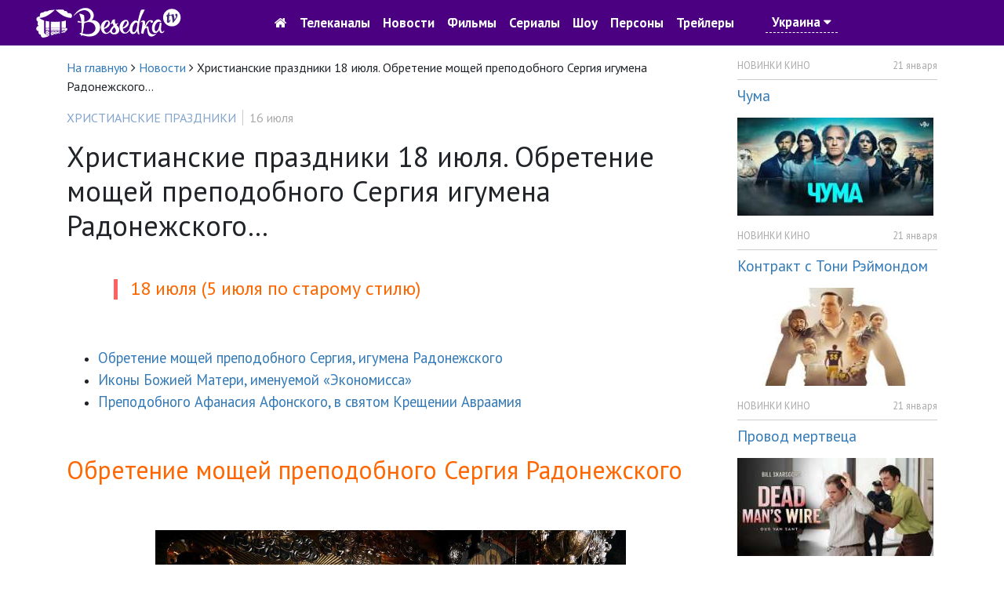

--- FILE ---
content_type: text/html; charset=utf-8
request_url: https://tvbesedka.com/article/hristianskie_prazdniki_18_iyulya_obretenie_moshhej_prepodobnogo_sergiya_igumena_radonezhskogo_599
body_size: 30048
content:
<!DOCTYPE html>
<html>
<head>
    <meta charset="utf-8" />
    <meta name="viewport" content="width=device-width, initial-scale=1.0" />
    <title>Христианские праздники 18 июля. Обретение мощей преподобного Сергия игумена Радонежского&#x2026;. Беседка.ТВ</title>
    
    
    
    
    <meta name="description" content="Христианские праздники 18 июля: Обретение мощей преподобного Сергия игумена Радонежского, Иконы Божией Матери, именуемой &#xAB;Экономисса&#xBB;, Преподобного Афанасия Афонского, в святом Крещении Авраамия" />
    <meta name="keywords" content="Христианский, праздник, церковный, 18, июля, пророк, святитель, патриарх, чудотворец, епископ, преподобный, иконописец, святые, Обретение, мощей, преподобного, Сергия, игумена, Радонежского, Экономисса, Афанасий, Афонский" />
    <!-- Google Analytics -->
    <script>
        (function(i,s,o,g,r,a,m){i['GoogleAnalyticsObject']=r;i[r]=i[r]||function(){
                (i[r].q=i[r].q||[]).push(arguments)},i[r].l=1*new Date();a=s.createElement(o),
                m=s.getElementsByTagName(o)[0];a.async=1;a.src=g;m.parentNode.insertBefore(a,m)
        })(window,document,'script','https://www.google-analytics.com/analytics.js','ga');

        ga('create', 'UA-76950745-1', 'auto');
        ga('send', 'pageview');
        setTimeout("ga('send', 'event', 'read', '15_seconds')", 15000);
    </script>
    <!-- End Google Analytics -->
    
    <link rel="shortcut icon" href="/images/icon.png" type="image/x-icon">
    <link href="https://fonts.googleapis.com/css?family=PT&#x2B;Sans:400,700&amp;subset=cyrillic" rel="stylesheet" type="text/css">
    <link href="/dist/main.css?v=zJHuI0nEzSj3vv3wjieYV_Tu8GsUljs8mM-heOjZfps" rel="stylesheet" />
    <script async src="//pagead2.googlesyndication.com/pagead/js/adsbygoogle.js"></script>
    <script>
        (adsbygoogle = window.adsbygoogle || []).push({
            google_ad_client: "ca-pub-1275727960065805",
            enable_page_level_ads: true
        });
    </script>
    <script id="channel-template" type="x-tmpl-mustache">
        <div class="col-12 col-sm-6 col-md-6 col-lg-4 col-xl-4 channel-box">
            <div class="tv-channel-title">
                <img src="{{ channel.image }}" alt="{{ channel.nameRu }}" />
                <h3 id="{{channel.name}}Mark">
                    <a href="/channel/{{ channel.name }}">{{ channel.nameRu }}</a>
                </h3>
                {{ #programs}}
                <p>
                    <span class="tv-channel-time">{{ time }}</span>
                    {{#film}}
                    {{#genre.abbr}}
                    <span class="tv-channel-discription" data-genre-type="{{ genre.webName }}"><a href="/anounce/{{ film.filmUrl }}" title="{{ film.nameRu }}">{{ genre.abbr }} {{ programDescription }}</a></span>
                    {{/genre.abbr}}
                    {{^genre.abbr}}
                    <span class="tv-channel-discription" data-genre-type="{{ genre.webName }}"><a href="/anounce/{{ film.filmUrl }}" title="{{ film.nameRu }}">{{ programDescription }}</a></span>
                    {{/genre.abbr}}
                    {{/film}}
                    {{^film}}
                    {{#genre.abbr}}
                    <span class="tv-channel-discription" data-genre-type="{{ genre.webName }}">{{ genre.abbr }} {{ programDescription }}</span>
                    {{/genre.abbr}}
                    {{^genre.abbr}}
                    <span class="tv-channel-discription" data-genre-type="{{ genre.webName }}">{{ programDescription }}</span>
                    {{/genre.abbr}}
                    {{/film}}
                </p>
                {{ /programs}}
            </div>
        </div>
    </script>
</head>
<body>
    <header>
    <nav class="navbar navbar-expand-md">
        <div class="container-fluid">
            <a class="navbar-brand d-md-none" href="/">
                <img src="/images/logo.jpg" alt="Беседка.ТВ" />
            </a>
            <a href="/" class="col-3 d-none d-md-block">
                <img src="/images/logo.jpg" alt="Беседка.ТВ" />
            </a>
            <button class="navbar-toggler order-first main-toggler" type="button" data-toggle="collapse" data-target="#links" aria-controls="navbarResponsive" aria-expanded="false" aria-label="Toggle navigation">
                <i class="fa fa-bars" style="color: white; border-color: antiquewhite;"></i>
            </button>
            <button class="navbar-toggler" type="button" data-toggle="collapse" data-target="#account" aria-controls="navbarResponsive" aria-expanded="false" aria-label="Toggle navigation">
                <i class="fa fa-user" style="color: white; border-color: antiquewhite;"></i>
            </button>
            <div class="collapse navbar-collapse top-nav justify-content-center" id="links">
                <ul class="navbar-nav align-items-center">
                    <li class="nav-item" style="text-align: center;">
                        <a class="nav-link" href="/"><i class="fa fa-home d-none d-md-block go-home-button"></i><span class="d-md-none"> На главную</span></a>
                        <a class="nav-link" href="/channel/all">Телеканалы</a>
                        <a class="nav-link" href="/article/all">Новости</a>
                    </li>
                    <li class="nav-item">
                        <a class="nav-link" href="/cinema">Фильмы</a>
                        <a class="nav-link" href="/series">Сериалы</a>
                        <a class="nav-link" href="/show">Шоу</a>
                    </li>
                    <li class="nav-item">
                        <a class="nav-link" href="/person">Персоны</a>
                        <a class="nav-link" href="/trailer/all">Трейлеры</a>
                    </li>
                    <li class="nav-item">
                            <a class="nav-link location-link">Украина <i class="fa fa-caret-down"></i></a>
                    </li>
                </ul>
            </div>
            <div class="collapse navbar-collapse top-nav" id="account">
                <ul class="navbar-nav ml-auto align-items-center">
                    <li class="nav-item" style="width: 5rem;">&nbsp;</li>
                    <li class="nav-item" style="width: 5rem;">&nbsp;</li>
                </ul>
            </div>
        </div>
    </nav>
</header>

    




<div class="container">
    <div class="row">
        <div class="col-12 col-sm-12 col-md-12 col-lg-9 col-xl-9 full-article">
            <div class="row">
                <div class="col-12 col-sm-12 col-md-12 col-lg-12 col-xl-12">
                    <ol itemscope="" itemtype="http://schema.org/BreadcrumbList" class="page-breadcrumb">
                        <li itemprop="itemListElement" itemscope="" itemtype="http://schema.org/ListItem">
                            <a itemprop="item" href="/">
                                <span itemprop="name">На главную</span>
                            </a>
                            <meta itemprop="position" content="1" />
                            <span class="fa fa-angle-right"></span>
                        </li>
                        <li itemprop="itemListElement" itemscope="" itemtype="http://schema.org/ListItem">
                            <a itemprop="item" href="/article/all">
                                <span itemprop="name">Новости</span>
                            </a>
                            <meta itemprop="position" content="2" />
                            <span class="fa fa-angle-right"></span>
                        </li>
                        <li itemprop="itemListElement" itemscope="" itemtype="http://schema.org/ListItem">
                            <span>Христианские праздники 18 июля. Обретение мощей преподобного Сергия игумена Радонежского&#x2026;</span>
                        </li>
                    </ol>
                </div>
            </div>
            <p class="category">ХРИСТИАНСКИЕ ПРАЗДНИКИ<span class="date">16 июля</span></p>
            <h1>Христианские праздники 18 июля. Обретение мощей преподобного Сергия игумена Радонежского&#x2026;</h1>
            <div class="row">
                <div class="col-12 col-sm-12 col-md-12 col-lg-12 col-xl-12">
                    <p class="quote-text"><span style="font-weight: 400; font-size: 18pt; color: #ff6600;">18 июля (5 июля по старому стилю)</span></p>
<ul>
<li><a href="#s01"><span style="font-weight: 400; font-size: 14pt;"> Обретение мощей преподобного Сергия, игумена Радонежского</span></a></li>
<li><a href="#i02"><span style="font-weight: 400; font-size: 14pt;"> Иконы Божией Матери, именуемой &laquo;Экономисса&raquo;</span></a></li>
<li><a href="#a03"><span style="font-weight: 400; font-size: 14pt;"> Преподобного Афанасия Афонского, в святом Крещении Авраамия</span></a></li>
</ul>
<h2><br /><span style="font-weight: 400; color: #ff6600;"><a id="s01"></a>Обретение мощей преподобного Сергия Радонежского</span></h2>
<p>&nbsp;</p>
<figure class="article-img-container">
<p><a class="img-popup-link" title="Обретение мощей преподобного Сергия Радонежского" href="/Upload/2022/7/16/21/33/54/05966e28-d871-42ab-81e0-2c04eac3d33f.jpg"><img class="img-fluid" src="/Upload/2022/7/16/21/33/54/05966e28-d871-42ab-81e0-2c04eac3d33f.jpg" alt="Обретение мощей преподобного Сергия Радонежского" /></a></p>
<figcaption>Обретение мощей преподобного Сергия Радонежского</figcaption>
</figure>
<p>&nbsp;</p>
<p class="quote-text"><span style="font-weight: 400; color: #ff6600;">Мощи преподобного Сергия (память 25 сентября) были обретены 5 июля 1422 года, когда преподобный Никон (память 17 ноября) был игуменом.</span></p>
<p><span style="font-weight: 400;">В 1408 году, когда Москва и ее окрестности были захвачены татарской ордой Едигея, Троицкий монастырь был разорен и сожжен, а иноки во главе со святителем Никоном укрылись в лесах. </span><span style="font-weight: 400;"><br /></span><span style="font-weight: 400;"><br /></span><span style="font-weight: 400;">Спасли иконы, священные сосуды, книги и другие святыни, связанные с памятью преподобного Сергия.</span><span style="font-weight: 400;"><br /></span></p>
<p><span style="font-weight: 400;">В видении накануне татарского нашествия преподобный Сергий известил своего ученика и преемника о грядущих скорбях. </span><span style="font-weight: 400;"><br /></span><span style="font-weight: 400;"><br /></span><span style="font-weight: 400;">Он также сказал, что осада не продлится долго, но что монастырь, возникший из пепла, будет процветать и расти еще больше. </span><span style="font-weight: 400;"><br /></span><span style="font-weight: 400;"><br /></span><span style="font-weight: 400;">Об этом писал митрополит Филарет в &laquo;Житии преподобного Сергия&raquo;: &laquo;Как надлежало Христу пострадать, и крестом и смертью войти в славу Воскресения, так надлежит и всякому, кто будет благословлен Христом от долготы дни в славе, чтобы быть испытанными своим крестом и смертью&raquo;. </span><span style="font-weight: 400;"><br /></span><span style="font-weight: 400;"><br /></span><span style="font-weight: 400;">Пройдя свое огненное очищение, обитель Живоначальной Троицы воскресла на долгие дни, и сам преподобный Сергий воскрес, дабы святые мощи его пребывали в ней во веки веков.</span><span style="font-weight: 400;"><br /></span></p>
<p><span style="font-weight: 400;">Перед началом строительства нового храма Живоначальной Троицы на месте прежнего деревянного (освященного 25 сентября 1412 г.) преподобный Сергий явился одному благочестивому мирянину и велел известить игумена и братия: &laquo;Что же вы так долго оставляете меня во гробе, засыпанного землей и в воде, тесня мое тело?&raquo; </span><span style="font-weight: 400;"><br /></span><span style="font-weight: 400;"><br /></span><span style="font-weight: 400;">При строительстве собора, когда рыли рвы под фундамент, были обнаружены и подняты нетленные мощи преподобного Сергия. </span><span style="font-weight: 400;"><br /></span><span style="font-weight: 400;"><br /></span><span style="font-weight: 400;">Все были поражены тем, что не только его тело, но и одежда остались целыми, хотя вокруг могилы была вода. </span><span style="font-weight: 400;"><br /></span><span style="font-weight: 400;"><br /></span><span style="font-weight: 400;">Среди большого множества богомольцев и духовенства, в присутствии сына Димитрия Донского, князя звенигородского Юрия Димитриевича (&dagger; 1425), святые мощи были извлечены из земли и временно помещены в деревянную Троицкую церковь (на этом месте сейчас стоит церковь Сошествия Святого Духа). </span><span style="font-weight: 400;"><br /></span><span style="font-weight: 400;"><br /></span><span style="font-weight: 400;">При освящении каменного Троицкого собора в 1426 году мощи были перенесены в него, где и остаются.</span><span style="font-weight: 400;"><br /></span></p>
<p><span style="font-weight: 400;">Все нити духовной жизни Русской Церкви сходятся к великому угоднику и чудотворцу Радонежскому, и по всей Православной Руси расходятся благодатные, животворящие токи вовне от основанной им Троицкой обители.</span><span style="font-weight: 400;"><br /></span></p>
<p><span style="font-weight: 400;">Наречение храма Святой Троицы в земле русской началось со святой равноапостольной Ольги (память 11 июля), построившей первый Троицкий храм в Пскове. </span><span style="font-weight: 400;"><br /></span><span style="font-weight: 400;">Впоследствии подобные храмы были построены в Великом Новгороде и других городах.</span><span style="font-weight: 400;"><br /></span></p>
<p><span style="font-weight: 400;">Духовный вклад преподобного Сергия в преподавание богословия Святой Троицы весьма значителен. </span><span style="font-weight: 400;"><br /></span><span style="font-weight: 400;"><br /></span><span style="font-weight: 400;">Преподобный имел глубокое проникновение в сокровенные тайны богословия &laquo;духовными очами&raquo; подвижника, в молитвенном восхождении к Триипостасному.</span></p>
<p><span style="font-weight: 400;">&laquo;Сонаследниками совершенного света и созерцания Пресвятой и Вседержавной Троицы, &mdash; объяснял святой Григорий Богослов, &mdash; являются те, которые совершенно соединяются в совершенстве Духа&raquo;. </span><span style="font-weight: 400;"><br /></span><span style="font-weight: 400;"><br /></span><span style="font-weight: 400;">Преподобный Сергий на личном опыте познал тайну Живоначальной Троицы, так как в своей жизни он соединился с Богом, стал причастником самой жизни Божественной Троицы, т. е. достиг всего, что возможно на земле. </span><span style="font-weight: 400;"><br /></span><span style="font-weight: 400;"><br /></span><span style="font-weight: 400;">&laquo;Если человек любит Меня, &mdash; говорит Господь, &mdash; он будет соблюдать Мои слова; и Отец Мой возлюбит его, и Мы придем к нему и обитель у него сотворим&raquo; (Иоанна 14:23).</span><span style="font-weight: 400;"><br /></span></p>
<p><span style="font-weight: 400;">Авва Сергий, во всем соблюдая заповеди Христовы, принадлежит к чину святых, в душах которых &laquo;поселилась&raquo; Святая Троица. </span><span style="font-weight: 400;"><br /></span><span style="font-weight: 400;"><br /></span><span style="font-weight: 400;">Он сотворил из себя &laquo;обитель Святой Троицы&raquo;, а всех, с кем общался преподобный Сергий, возвысил и привел в общение со Святой Троицей.</span><span style="font-weight: 400;"><br /></span></p>
<p><span style="font-weight: 400;">Радонежский подвижник со своими учениками и сподвижниками обогатил Русскую и Вселенскую Церковь новым знанием и видением Животворящей Троицы, Начала и Источника жизни, явившейся миру и человечеству в &laquo;Соборности&raquo;.</span><span style="font-weight: 400;"><br /></span><span style="font-weight: 400;"><br /></span><span style="font-weight: 400;">Церкви, с братским единством и жертвенной искупительной любовью ее пастырей и чад.</span><span style="font-weight: 400;"><br /></span></p>
<p><span style="font-weight: 400;">В духовно-символическом собирании Руси в единстве и любви историческим усилием народа стал храм Живоначальной Троицы, построенный преподобным Сергием, &laquo;чтобы непрестанным вниманием к Ней побеждает страх ненавистной разлад в этом мире&raquo;.</span><span style="font-weight: 400;"><br /></span></p>
<p><span style="font-weight: 400;">У преподобного Сергия в Живоначальной Троице положено не только святое совершенство вечной жизни, но и образец человеческой жизни, духовный идеал, к которому человечество должно стремиться, ибо в Троице как &laquo;Нераздельной&raquo; ( греческое &laquo;Адиайретос&raquo;), осуждается раздор и благословляется &laquo;Соборность&raquo;, а в Троице как &laquo;Неразлучной&raquo; (&laquo;Ахористос&raquo; &mdash; по IV Вселенскому Собору в Халкидоне в 451 году) осуждается принуждение и благословенная свобода. </span><span style="font-weight: 400;"><br /></span><span style="font-weight: 400;"><br /></span><span style="font-weight: 400;">В учении преподобного Сергия о Пресвятой Троице русский народ глубоко ощутил свое кафолическое и вселенское призвание, и, поняв всеобщее значение праздника, народ украсил его всем разнообразием и богатством древнего народного обычая и народного стиха. </span><span style="font-weight: 400;"><br /></span><span style="font-weight: 400;"><br /></span><span style="font-weight: 400;">Весь духовный опыт и духовные искания Русской Церкви воплотились в богослужебном творчестве Праздника Святой Троицы, тринитарных церковных обрядах, иконах Святой Троицы, храмах и монастырях этого имени.</span><span style="font-weight: 400;"><br /></span></p>
<p><span style="font-weight: 400;">Богословское прозрение преподобного Сергия в преображении выразилось в чудотворной иконе Живоначальной Троицы, написанной святителем Андреем Радонежским, прозванным Рублевым (память 4 июля), монахом-иконописцем, проживавшим в Троице-Сергиевом монастыре и расписанным благословение преподобного Никона в похвальную память святому авве Сергию. </span><span style="font-weight: 400;"><br /></span><span style="font-weight: 400;"><br /></span><span style="font-weight: 400;">(На Стоглавом соборе 1551 года эта икона была утверждена как надлежащий образец для всех последующих церковных иконографических изображений Пресвятой Троицы).</span><span style="font-weight: 400;"><br /></span></p>
<p><span style="font-weight: 400;">&laquo;Ненавистная рознь&raquo;, ссоры и смуты мирской жизни преодолевались иноческим общежительным житием, насажденным преподобным Сергием по всей Руси.</span><span style="font-weight: 400;"><br /></span><span style="font-weight: 400;"><br /></span><span style="font-weight: 400;">Не было бы у людей разделений, ссор и войн, если бы человеческая природа, созданная Троицей по образу Божественного Триединства, не была искажена и повреждена первородным грехом. </span><span style="font-weight: 400;"><br /></span><span style="font-weight: 400;"><br /></span><span style="font-weight: 400;">Преодолевая своим сораспятием со Спасителем грех частности и разделения, отвергая &laquo;свое&raquo; и &laquo;себя&raquo;, и, согласно учению святителя Василия Великого, общежительные иноки восстанавливают Первосотворенное единство и святость человеческой природы. </span><span style="font-weight: 400;"><br /></span><span style="font-weight: 400;"><br /></span><span style="font-weight: 400;">Монастырь преподобного Сергия стал для Русской Церкви образцом обновления и возрождения. </span><span style="font-weight: 400;"><br /></span><span style="font-weight: 400;"><br /></span><span style="font-weight: 400;">В нем сформировались святые монахи, несущие в себе черты истинного пути Христова в отдаленные края. </span><span style="font-weight: 400;"><br /></span><span style="font-weight: 400;"><br /></span><span style="font-weight: 400;">Во всех своих делах и поступках преподобный Сергий и его ученики придавали жизни церковный характер, подавая людям живой пример ее возможности. </span><span style="font-weight: 400;"><br /></span><span style="font-weight: 400;"><br /></span><span style="font-weight: 400;">Не для отречения от земли, а для преображения ее возвещали они восхождение и сами возносились к Небесному.</span><span style="font-weight: 400;"><br /></span></p>
<p><span style="font-weight: 400;">Среди учеников преподобного Сергия были его земляки из Радонежа диакон Онисим и сын его Елисей. </span><span style="font-weight: 400;"><br /></span><span style="font-weight: 400;"><br /></span><span style="font-weight: 400;">Когда собрались двенадцать иноков и устроенные кельи были огорожены высокой оградой, авва назначил привратником диакона Онисима, так как его келья находилась дальше всего от входа в обитель. </span><span style="font-weight: 400;"><br /></span><span style="font-weight: 400;"><br /></span><span style="font-weight: 400;">Под покровительственной тенью Свято-Троицкого монастыря провел свои последние годы игумен Митрофан. </span><span style="font-weight: 400;"><br /></span><span style="font-weight: 400;"><br /></span><span style="font-weight: 400;">Именно он постриг преподобного Сергия в ангельскую схиму и руководил им в иноческих подвигах. </span><span style="font-weight: 400;"><br /></span><span style="font-weight: 400;"><br /></span><span style="font-weight: 400;">Могила блаженного старца Митрофана стала первой на монастырском кладбище.</span><span style="font-weight: 400;"><br /></span></p>
<p><span style="font-weight: 400;">В 1357 году в монастырь из Смоленска прибыл архимандрит Симон. </span><span style="font-weight: 400;"><br /></span><span style="font-weight: 400;"><br /></span><span style="font-weight: 400;">Он оставил свое почтенное положение настоятеля одного из смоленских монастырей, чтобы стать простым послушником богоносного Радонежского игумена. </span><span style="font-weight: 400;"><br /></span><span style="font-weight: 400;"><br /></span><span style="font-weight: 400;">В награду за его великое смирение Господь даровал ему приобщиться к чудесному видению преподобного Сергия о будущем умножении его монашеской паствы. </span><span style="font-weight: 400;"><br /></span><span style="font-weight: 400;"><br /></span><span style="font-weight: 400;">По благословению аввы блаженный старец Исаак Молчаливый принял на себя подвиг молитвенного безмолвия; его молчание было поучительнее любых слов для монахов и тех, кто находился снаружи. </span><span style="font-weight: 400;"><br /></span><span style="font-weight: 400;"><br /></span><span style="font-weight: 400;">Только один раз после годичного молчания преподобный Исаак отверз уста свои, чтобы засвидетельствовать, как он видел, как Ангел Божий служил вместе с преподобным Сергием в алтаре во время Божественной литургии.</span><span style="font-weight: 400;"><br /></span></p>
<p><span style="font-weight: 400;">Очевидцем благодати Святого Духа, содействовавшей преподобному Сергию, был и экклезиарх Симон, видевший однажды, как небесный огонь нисходил на Святые Тайны и что угодник Божий &laquo;причащался огню, не будучи сгорел&raquo;. </span><span style="font-weight: 400;"><br /></span><span style="font-weight: 400;">Старец Епифаний (+ 1420) был несколько позже, при игумене Никоне, священником Сергиевской паствы.</span><span style="font-weight: 400;"><br /></span><span style="font-weight: 400;"><br /></span><span style="font-weight: 400;">Церковь называет его Епифанием Мудрым за глубокую ученость и большие духовные таланты. </span><span style="font-weight: 400;"><br /></span><span style="font-weight: 400;"><br /></span><span style="font-weight: 400;">Он известен как составитель Жития преподобного Сергия и сподвижника его преподобного Стефана Пермского в панегирике им; он написал также &laquo;Слово о жизни и преставлении великого князя Димитрия Донского&raquo;. </span><span style="font-weight: 400;"><br /></span><span style="font-weight: 400;"><br /></span><span style="font-weight: 400;">Житие преподобного Сергия, составленное Епифанием через 26 лет после кончины преподобного, т. е. в 1418 г.</span><span style="font-weight: 400;"><br /></span></p>
<p><span style="font-weight: 400;">К преподобному Сергию, как к неиссякаемому источнику духовной молитвы и благодати Господней, во все времена приходили с поклонением тысячи людей &mdash; для назидания и для молитв, для помощи и для исцеления. </span><span style="font-weight: 400;"><br /></span><span style="font-weight: 400;"><br /></span><span style="font-weight: 400;">И каждого из прибегающих с верой к его чудотворным мощам исцеляет и обновляет, наполняет силой и верой, преображает и направляет вверх своей светоносной духовностью.</span><span style="font-weight: 400;"><br /></span></p>
<p><span style="font-weight: 400;">Но это были не только духовные дары и благодатные исцеления, подаваемые всем, с верою приближающимся к мощам преподобного Сергия; Бог также дал ему благодать защищать Русскую землю от врагов. </span><span style="font-weight: 400;"><br /></span><span style="font-weight: 400;"><br /></span><span style="font-weight: 400;">Преподобный по молитвам своим был с войском Димитрия Донского в битве на Куликовом поле, &mdash; благословил даже своих иноков, Александра Пересвета и Андрея Осляба, на службу в войске. </span><span style="font-weight: 400;"><br /></span><span style="font-weight: 400;"><br /></span><span style="font-weight: 400;">Он подсказал Ивану Грозному, где строить крепость Свияжск, и помог в победе над Казанью.</span><span style="font-weight: 400;"><br /></span></p>
<p><span style="font-weight: 400;">К периоду Смуты и польского нашествия относится героическое &laquo;Троицкое сидение&raquo;, когда многие иноки по благословению игумена святителя Дионисия повторили ратный подвиг Сергиевских учеников Пересвета и Осляба. Полтора года, с 23 сентября 1608 г. по 12 января 1610 г., поляки осаждали монастырь Живоначальной Троицы, надеясь разграбить и разрушить этот священный оплот Православия. </span><span style="font-weight: 400;"><br /></span><span style="font-weight: 400;"><br /></span><span style="font-weight: 400;">Но по заступничеству Пресвятой Богородицы и по молитвам преподобного Сергия &laquo;с великим посрамлением&raquo; бежали они наконец от стен обители, преследуемые гневом Божиим, и вскоре даже их предводитель Лисовский погиб на в самый день памяти преподобного Сергия, 25 сентября 1617 года. </span><span style="font-weight: 400;"><br /></span><span style="font-weight: 400;">В 1618 году сын польского короля Владислав, подошел вплотную к стенам Свято-Троицкого монастыря. </span><span style="font-weight: 400;"><br /></span><span style="font-weight: 400;"><br /></span><span style="font-weight: 400;">Но будучи бессильным против благодати Господа, охранявшей монастырь, он вынужден был заключить мир с Россией в монастырском селе Деулино. </span><span style="font-weight: 400;"><br /></span><span style="font-weight: 400;"><br /></span><span style="font-weight: 400;">После этого была построена церковь во имя преподобного Сергия.</span><span style="font-weight: 400;"><br /></span></p>
<p><span style="font-weight: 400;">В 1619 году Патриарх Иерусалимский Феофан посетил Лавру во время своего путешествия в Россию. </span><span style="font-weight: 400;"><br /></span><span style="font-weight: 400;"><br /></span><span style="font-weight: 400;">Особенно желал он видеть тех иноков, которые во время военной опасности осмеливались надевать кольчугу поверх своей монашеской одежды и с оружием в руках подниматься на стены святой обители, отгоняя врага. </span><span style="font-weight: 400;"><br /></span><span style="font-weight: 400;"><br /></span><span style="font-weight: 400;">Святой Дионисий игумен (память 12 мая), говоря о защите, представил патриарху более двадцати монахов.</span><span style="font-weight: 400;"><br /></span></p>
<p><span style="font-weight: 400;">Первым из них был Афанасий (Ощерин), с пожелтевшей сединой старца. Патриарх спросил его: &laquo;Ты ходил на войну и руководил солдатами?&raquo; </span><span style="font-weight: 400;"><br /></span><span style="font-weight: 400;">Старец ответил: &laquo;Да, святой Владыка, кровавые слезы заставили&raquo;.</span></p>
<p class="quote-text"><span style="font-weight: 400; color: #ff6600;">&laquo;Что приличнее монаху, молитвенное уединение или воинские подвиги перед народом?&raquo;</span><span style="font-weight: 400;"><br /></span></p>
<p><span style="font-weight: 400;">Низко поклонившись, святой Афанасий ответил: &laquo;Всему делу и всякому делу свое время. Вот у меня на голове латинская подпись, от оружия. В моем теле еще шесть мемориалов свинца. Сидя в келье на молитве, мог ли я найти такие побуждения к стенаниям и воздыханиям? Все это я делал не в свое удовольствие, а ради благословения посланного нам служения Божия&raquo;. </span><span style="font-weight: 400;"><br /></span><span style="font-weight: 400;"><br /></span><span style="font-weight: 400;">Тронутый мудрым ответом смиренного монаха, Патриарх благословил и обнял его. </span><span style="font-weight: 400;"><br /></span><span style="font-weight: 400;"><br /></span><span style="font-weight: 400;">Он благословил и других воинов-монахов и выразил свое восхищение всей братии Сергиевой Лавры.</span><span style="font-weight: 400;"><br /></span></p>
<p><span style="font-weight: 400;">Дело монастыря в это тяжкое для всего народа Смутное время записано экономом Авраамом (Палицыным) в &laquo;Сводке о событиях Смутного времени&raquo;, а также стольником Симоном Азарьиным в два житийных сборника: &laquo;Книга чудес преподобного Сергия&raquo; и &laquo;Житие преподобного Дионисия Радонежского&raquo;. </span><span style="font-weight: 400;"><br /></span><span style="font-weight: 400;"><br /></span><span style="font-weight: 400;">В 1650 году Симеон Шаховский написал акафист преподобному Сергию, как &laquo;доблестному воеводе&raquo; Русской земли, в память избавления Троицкого монастыря от вражеской осады. </span><span style="font-weight: 400;"><br /></span><span style="font-weight: 400;"><br /></span><span style="font-weight: 400;">Есть еще один акафист преподобному Сергию, составленный в XVIII веке, автором которого считается митрополит Московский Платон (Левшин), преставившийся в 1812 году.</span><span style="font-weight: 400;"><br /></span></p>
<p><span style="font-weight: 400;">В более поздние времена монастырь продолжал оставаться неугасимым светочем духовной жизни и церковного просвещения. </span><span style="font-weight: 400;"><br /></span><span style="font-weight: 400;"><br /></span><span style="font-weight: 400;">Из ее братии один за другим избирались для служения многие прославленные иерархи Русской Церкви.</span><span style="font-weight: 400;"><br /></span></p>
<p><span style="font-weight: 400;">В 1744 году за заслуги перед Отечеством и Верой монастырь был назначен Лаврой. В 1742 г. в его ограде была устроена духовная семинария, а в 1814 г. туда была переведена Московская духовная академия.</span><span style="font-weight: 400;"><br /></span></p>
<p><span style="font-weight: 400;">И в настоящее время Домициль Живоначальной Троицы служит одним из основных центров благодати Русской Православной Церкви. </span><span style="font-weight: 400;"><br /></span><span style="font-weight: 400;"><br /></span><span style="font-weight: 400;">Здесь по побуждению Святого Духа проходят Поместные Соборы Русской Церкви. При монастыре находится резиденция Святейшего Патриарха Московского и всея Руси, несущего на него особое благословение преподобного Сергия, в установленной форме &laquo;архимандрит Троице-Сергиевой Лавры&raquo;.</span></p>
<p>&nbsp;</p>
<h2><span style="font-weight: 400; color: #ff6600;"><a id="i02"></a>Икона Пресвятой Богородицы, именуемая &laquo;Экономисса&raquo; или &laquo;Домостроительница&raquo;</span></h2>
<p>&nbsp;</p>
<figure class="article-img-container">
<p><a class="img-popup-link" title="Икона Пресвятой Богородицы, именуемая &laquo;Экономисса&raquo; или &laquo;Домостроительница&raquo;" href="/Upload/2022/7/16/21/38/13/def5fd3f-74b1-44cf-8866-f92ae245790d.jpg"><img class="img-fluid" src="/Upload/2022/7/16/21/38/13/def5fd3f-74b1-44cf-8866-f92ae245790d.jpg" alt="Икона Пресвятой Богородицы, именуемая &laquo;Экономисса&raquo; или &laquo;Домостроительница&raquo;" /></a></p>
<figcaption>Икона Пресвятой Богородицы, именуемая &laquo;Экономисса&raquo; или &laquo;Домостроительница&raquo;</figcaption>
</figure>
<p>&nbsp;</p>
<p class="quote-text"><span style="font-weight: 400; color: #ff6600;">Божия Матерь &laquo;Экономисса&raquo; &mdash; редкая икона Афонской горы, спасительница православных от банкротства.</span><span style="font-weight: 400;"><br /></span></p>
<p><span style="font-weight: 400;"><strong>Икона &laquo;Экономисса&raquo;</strong> ведет свою историю с 10 века, уникальность этого образа в том, что он никогда не покидал Святой Горы Афон, он постоянно находился там. </span><span style="font-weight: 400;"><br /></span><span style="font-weight: 400;"><br /></span><span style="font-weight: 400;">Кажется, что хранительница афонской неугасимой лампады ни на минуту не покидает свой пост.</span><span style="font-weight: 400;"><br /></span><span style="font-weight: 400;"><br /></span><span style="font-weight: 400;">Последний экономический кризис привлек тысячи паломников, желающих поклониться и помолиться с молитвой образу Пресвятой Богородицы. </span><span style="font-weight: 400;"><br /></span><span style="font-weight: 400;"><br /></span><span style="font-weight: 400;">Несмотря на многочисленные просьбы верующих о том, чтобы икона временно покинула Афонский монастырь и тем самым предоставила возможность поклоняться ей всем желающим, в том числе и женщинам, &laquo;Икономика&raquo; продолжает оставаться на своем месте. </span><span style="font-weight: 400;"><br /></span><span style="font-weight: 400;"><br /></span><span style="font-weight: 400;">И чудеса творят из этого чудотворного образа списки, помогающие от душевных и телесных затруднений.</span></p>
<h3><span style="font-weight: 400; color: #ff6600;">Легенда об афонском хранителе</span></h3>
<p><span style="font-weight: 400;">У иконы Богородицы &laquo;Экономисса&raquo; интересная и необычная, немного мистическая история. </span><span style="font-weight: 400;"><br /></span><span style="font-weight: 400;"><br /></span><span style="font-weight: 400;">Согласно легенде, история началась, когда на Афоне разразился страшный голод. </span><span style="font-weight: 400;"><br /></span><span style="font-weight: 400;"><br /></span><span style="font-weight: 400;">Иноки ушли из монастыря, старец Афанасий последним решил уйти из монастыря. </span><span style="font-weight: 400;"><br /></span><span style="font-weight: 400;"><br /></span><span style="font-weight: 400;">По дороге он встретил женщину, которая спросила его, куда он направляется. </span><span style="font-weight: 400;"><br /></span><span style="font-weight: 400;"><br /></span><span style="font-weight: 400;">Удивленный появлением на этой земле женщины, Афанасий, в свою очередь, расспросил о ней странницу. </span><span style="font-weight: 400;"><br /></span><span style="font-weight: 400;"><br /></span><span style="font-weight: 400;">На что женщина ответила, что знает гору Афанасия и может ему помочь. </span><span style="font-weight: 400;"><br /></span><span style="font-weight: 400;"><br /></span><span style="font-weight: 400;">А на вопрос о себе она ответила, что она та, чье имя он назвал своей Обителью.</span><span style="font-weight: 400;"><br /></span></p>
<p><span style="font-weight: 400;">Неверующий Афанасий попросил доказательств, на что получил ответ: &laquo;Ударь жезлом в этот камень и все поймешь&raquo;. </span><span style="font-weight: 400;"><br /></span><span style="font-weight: 400;"><br /></span><span style="font-weight: 400;">В месте удара появилась вода, открылся святой источник, и Божия Матерь заметила, что теперь она постоянно будет домоправительницей (хозяйством) монастыря и Афонской горы. </span><span style="font-weight: 400;"><br /></span><span style="font-weight: 400;"><br /></span><span style="font-weight: 400;">По велению Святейшего и Старца Афанасия, с тех пор в монастыре на Афоне нет эконома, есть только помощник экономиста. </span><span style="font-weight: 400;"><br /></span><span style="font-weight: 400;"><br /></span><span style="font-weight: 400;">В память о чудесном явлении написана икона &laquo;Икономисса&raquo;.</span></p>
<h3><span style="font-weight: 400; color: #ff6600;">Второй чудесный феномен</span></h3>
<p><span style="font-weight: 400;">Вторая легенда гласит, что еще при жизни Афанасия произошло еще одно чудесное явление Пресвятой Богородицы. </span><span style="font-weight: 400;"><br /></span><span style="font-weight: 400;"><br /></span><span style="font-weight: 400;">Второй раз Пречистую Деву видел преподобный Матфей, известный среди братии в монастыре своим усердием и благочестием. </span><span style="font-weight: 400;"><br /></span><span style="font-weight: 400;"><br /></span><span style="font-weight: 400;">Во время службы он вдруг увидел образ Богородицы в сопровождении двух ангелов. </span><span style="font-weight: 400;"><br /></span><span style="font-weight: 400;"><br /></span><span style="font-weight: 400;">Она подходила к каждому монаху и вручала монеты в зависимости от степени усердия в молитве. Несколько монет досталось Мэтью. </span><span style="font-weight: 400;"><br /></span><span style="font-weight: 400;"><br /></span><span style="font-weight: 400;">Так управительница Святой Горы еще раз продемонстрировала свое покровительство и заботу о святой обители. </span><span style="font-weight: 400;"><br /></span><span style="font-weight: 400;"><br /></span><span style="font-weight: 400;">С этого времени одной из самых почитаемых святынь Святой Горы Афон стала &laquo;Экономика&raquo; &mdash; икона Божией Матери.&nbsp;</span></p>
<h3><span style="font-weight: 400; color: #ff6600;">По нашим молитвам дано будет нам...</span></h3>
<p><span style="font-weight: 400;">Как и любой другой святой образ, &laquo;Экономисса&raquo; прославилась своими чудесами и исполнением молитв молящихся на нее. </span><span style="font-weight: 400;"><br /></span><span style="font-weight: 400;"><br /></span><span style="font-weight: 400;">Этому неповторимому образу молятся: &laquo;&hellip;Сладчайшая Мати наша игуменья! Собери, рассеянное Христово стадо во едино и спаси всех православных христиан, даруя небесную жизнь ангелам и всем святым в Царствии Христа Бога нашего, Ему честь и слава со Своим первородным Отцом и с Благословенным и Милостивым и Животворящим Духом во веки веков. Аминь&raquo;.</span><span style="font-weight: 400;"><br /></span></p>
<p><span style="font-weight: 400;">Молитва иконы &laquo;Экономисса&raquo; наполнена просьбами о прошении о грешном мире и предстательстве перед Господом за грешных людей, о единении и мире между людьми, что особенно важно в нынешнее время смут и войн. </span><span style="font-weight: 400;"><br /></span><span style="font-weight: 400;"><br /></span><span style="font-weight: 400;">Сама икона и слова молитвы к ней как бы напоминают людям о бренности всего земного, о том, что Господь помилует нас по нашим просьбам и разрешит проблемы мира сего.</span></p>
<h3><span style="font-weight: 400; color: #ff6600;">Паломники&nbsp;</span></h3>
<p><span style="font-weight: 400;">Афонский образ игуменьи Афонской стал особенно популярен в период экономического кризиса, копии и списки с чудотворного образа стали распространяться по миру. </span><span style="font-weight: 400;"><br /></span><span style="font-weight: 400;"><br /></span><span style="font-weight: 400;">Представителей всех религиозных конфессий привлекала на Афонский полуостров икона &laquo;Иконоисповедание&raquo;. </span><span style="font-weight: 400;"><br /></span><span style="font-weight: 400;"><br /></span><span style="font-weight: 400;">О чем молятся сильные святому образу мира сего, догадаться нетрудно.</span><span style="font-weight: 400;"><br /></span><span style="font-weight: 400;"><br /></span><span style="font-weight: 400;">Этот образ Господь послал монаху во время голода и лишений, поэтому и надо молиться от избавления от бедности и разрухи.</span><span style="font-weight: 400;"><br /><br /></span></p>
<p><span style="font-weight: 400;">Несмотря на то, что в Библии сказано, что &laquo;легче каравану верблюдов пройти в игольное ушко, чем богатому попасть в рай&raquo;, эта икона действительно помогает миллионерам и богачам мира сего. </span><span style="font-weight: 400;"><br /></span><span style="font-weight: 400;"><br /></span><span style="font-weight: 400;">Это потому, что бедняки страдают в первую очередь от бедняков, так как с остановкой работы заводов, предприятий люди остаются без работы, без средств к существованию. </span><span style="font-weight: 400;"><br /></span><span style="font-weight: 400;"><br /></span><span style="font-weight: 400;">Премудрость Господня безгранична, чудеса, происходящие по просьбе верующих, произносимые в таком образе, как икона &laquo;Икономисса&raquo;, тому другое свидетельство.</span></p>
<h3><span style="font-weight: 400; color: #ff6600;">Икона экономисса, молящаяся о чем-то</span></h3>
<p><span style="font-weight: 400;">Из кризисных стран приезжают паломники, чтобы приложиться к чудотворному образу. </span><span style="font-weight: 400;"><br /></span><span style="font-weight: 400;"><br /></span><span style="font-weight: 400;">При этом совершенно не важно, какую веру исповедует новоприбывший, икона &laquo;Домостроительница&raquo; помогает всем искренними молитвами и просьбами. </span><span style="font-weight: 400;"><br /></span><span style="font-weight: 400;"><br /></span><span style="font-weight: 400;">Единственным исключением является то, что женщины не могут попасть к иконе, ибо им категорически запрещено посещать Афон, дабы не нарушать покой и покой проживающих там монахов.</span><span style="font-weight: 400;"><br /></span><span style="font-weight: 400;"><br /></span><span style="font-weight: 400;">Так повелела Богородица много веков назад, когда избрала Себе Святую Гору, и этот запрет соблюдается уже много лет. </span><span style="font-weight: 400;"><br /></span><span style="font-weight: 400;"><br /></span><span style="font-weight: 400;">Женщины имеют возможность поклоняться копиям изображения или спискам с него, которые также не лишены чудодейственной силы.</span><span style="font-weight: 400;"><br /></span></p>
<p><span style="font-weight: 400;">Экономисса икона Божией Матери от чего помогает</span></p>
<p><span style="font-weight: 400;">Чудеса веры по молитвам православных от иконы &laquo;Воображение&raquo; известны во всем мире. </span><span style="font-weight: 400;"><br /></span><span style="font-weight: 400;"><br /></span><span style="font-weight: 400;">В XIX веке на поклонение Афону отправились несколько глубоко верующих крестьян из Смоленской губернии. </span><span style="font-weight: 400;"><br /></span><span style="font-weight: 400;"><br /></span><span style="font-weight: 400;">Проведя несколько дней на Святой Горе, помолившись многим афонским святыням, ночью легли спать. </span><span style="font-weight: 400;"><br /></span><span style="font-weight: 400;"><br /></span><span style="font-weight: 400;">Одному из паломников приснилось, что в их доме большая беда, но заступница с небес послала помощь и люди были спасены. </span><span style="font-weight: 400;"><br /></span><span style="font-weight: 400;"><br /></span><span style="font-weight: 400;">Рассказав свой сон настоятелю монастыря, крестьяне были отправлены в Великую Лавру к образу &laquo;Домостроительника&raquo;. </span><span style="font-weight: 400;"><br /></span><span style="font-weight: 400;"><br /></span><span style="font-weight: 400;">Помолившись три дня у образа, крестьяне получили знак, что их молитвы услышаны. </span><span style="font-weight: 400;"><br /></span><span style="font-weight: 400;"><br /></span><span style="font-weight: 400;">Вернувшись домой, паломники узнали, что по их молитвам от родных мест отведена страшная беда: голод и нищета, смерть всего живого, были предотвращены. </span><span style="font-weight: 400;"><br /></span><span style="font-weight: 400;"><br /></span><span style="font-weight: 400;">Икона &laquo;Экономисса&raquo; услышала молитвы.</span></p>
<p><span style="font-weight: 400;">О чем молятся Ей православные, от чего удерживает род человеческий по их молитвам, Афонская игумения?</span></p>
<p><span style="font-weight: 400;">Ответом на эти вопросы являются многочисленные чудеса, созданные таким образом.</span></p>
<p><span style="font-weight: 400;">Сила молитвы в вере</span></p>
<p><span style="font-weight: 400;">Молитвенное обращение к Великой Заступнице оформлено искренним посланием, как говорят святые отцы, &laquo;от сердца&raquo;. </span><span style="font-weight: 400;"><br /></span><span style="font-weight: 400;"><br /></span><span style="font-weight: 400;">Известны случаи, когда Домостроительница на Афоне не только спасала от нужды и лишений, но и исцеляла от недугов и болезней. </span><span style="font-weight: 400;"><br /></span><span style="font-weight: 400;"><br /></span><span style="font-weight: 400;">Так, еще в 18 веке благочестивая и трудолюбивая женщина и ее маленькая дочь исцелились от болезней, голода и нужды. </span><span style="font-weight: 400;"><br /></span><span style="font-weight: 400;"><br /></span><span style="font-weight: 400;">Больная и нуждающаяся женщина постоянно молилась чудотворному образу и целовала его, чудо свершилось, жизнь семьи наладилась. </span><span style="font-weight: 400;"><br /></span><span style="font-weight: 400;"><br /></span><span style="font-weight: 400;">Так молитвенная владычица земли русской еще раз явила миру чудеса своего милосердия и любви к роду человеческому.</span></p>
<p><span style="font-weight: 400;">Молитва иконе &laquo;Экономисса&raquo; не только помогала нуждающимся и просила о помощи.</span></p>
<p><span style="font-weight: 400;">Главное условие &mdash; оформить свое молитвенное послание искренне и с любовью.</span></p>
<h3><span style="font-weight: 400; color: #ff6600;">Святой хранитель от голода и нужды</span></h3>
<p><span style="font-weight: 400;">Несмотря на то, что икона &laquo;Экономисса&raquo; никогда не покидала своего места жительства и не ездила по миру, чудесные копии с этого образа помогли всему миру, так как списки с этой иконы несут в себе элементы чистоты и святости. </span><span style="font-weight: 400;"><br /></span><span style="font-weight: 400;"><br /></span><span style="font-weight: 400;">Есть свидетельства верующих, что в атеистические военные времена в блокадном Ленинграде люди спасались от голодной смерти, молясь на образ &laquo;Экономики&raquo;. </span><span style="font-weight: 400;"><br /></span><span style="font-weight: 400;"><br /></span><span style="font-weight: 400;">Несмотря на то, что кругом царили голод, болезни и смерть, те, кто искренне верил в чудотворных Святых, были спасены, защищены, что и определила &laquo;Экономисса&raquo; &mdash; икона Божией Матери. </span><span style="font-weight: 400;"><br /></span><span style="font-weight: 400;"><br /></span><span style="font-weight: 400;">Что помогает больше Уникальная святыня? </span><span style="font-weight: 400;"><br /></span><span style="font-weight: 400;"><br /></span><span style="font-weight: 400;">Она спасает от смерти и болезней, вызванных нищетой и голодом.</span><span style="font-weight: 400;"><br /></span></p>
<h3><span style="font-weight: 400; color: #ff6600;">Значение образа для православного христианина</span></h3>
<p><span style="font-weight: 400;">На протяжении многих веков эта реликвия хранит православный мир от бедствий, вызванных нищетой и голодом. </span><span style="font-weight: 400;"><br /></span><span style="font-weight: 400;"><br /></span><span style="font-weight: 400;">Современный мир не является исключением, так как финансовые проблемы в эпоху экономического кризиса несут угрозу нищеты и разорения максимально приближенной практически к каждой семье. </span><span style="font-weight: 400;"><br /></span><span style="font-weight: 400;"><br /></span><span style="font-weight: 400;">Некоторые священники, усердные к своему служению, раздали малый список чудотворных образов каждому верующему в доме, теперь они помогают многим семьям.</span><span style="font-weight: 400;"><br /></span></p>
<p><span style="font-weight: 400;">Финансовый кризис затрагивает каждую семью, как богатых, так и не очень обеспеченных людей, как владельцев бизнеса и предприятий, так и их сотрудников. </span><span style="font-weight: 400;"><br /></span><span style="font-weight: 400;"><br /></span><span style="font-weight: 400;">Тем важнее для современного христианина икона &laquo;Иконостроительство&raquo;, значение которой для православного человека невозможно переоценить.</span><span style="font-weight: 400;"><br /></span><span style="font-weight: 400;">Святая постоянно встает на защиту своих земных чад, становится нерушимой стеной между бедами и людьми, особенно там, где возносятся искренние молитвы о помощи. </span><span style="font-weight: 400;"><br /></span><span style="font-weight: 400;"><br /></span><span style="font-weight: 400;">Не так важно, куда человек обращается к этому чудотворному образу: на Афоне или в небольшой деревенской церкви, в тишине монастыря или в городской квартире, искренние молитвы и призывы будут услышаны.</span></p>
<p>&nbsp;</p>
<h2><span style="font-weight: 400; color: #ff6600;"><a id="a03"></a>Преподобный Афанасий, основатель Великой Лавры</span></h2>
<p>&nbsp;</p>
<figure class="article-img-container">
<p><a class="img-popup-link" title="Преподобный Афанасий, основатель Великой Лавры" href="/Upload/2022/7/16/21/43/32/eceefceb-4d91-4f71-a0be-1f8bd266a341.jpg"><img class="img-fluid" src="/Upload/2022/7/16/21/43/32/eceefceb-4d91-4f71-a0be-1f8bd266a341.jpg" alt="Преподобный Афанасий, основатель Великой Лавры" /></a></p>
<figcaption>Преподобный Афанасий, основатель Великой Лавры</figcaption>
</figure>
<p class="quote-text"><span style="font-weight: 400; color: #ff6600;">Святой Афанасий Афонский, в святом Крещении Авраам, родился в городе Трапезунде.</span></p>
<p><span style="font-weight: 400;">Он рано осиротел и, будучи воспитан одной доброй и благочестивой монахиней, подражал приемной матери в привычках монашеской жизни, в посте и в молитве. </span><span style="font-weight: 400;"><br /></span><span style="font-weight: 400;"><br /></span><span style="font-weight: 400;">Делать уроки давалось легко, и вскоре он опередил своих сверстников в учебе.</span><span style="font-weight: 400;"><br /></span></p>
<p><span style="font-weight: 400;">После смерти приемной матери Авраама отвезли в Константинополь ко двору византийского императора Романа Старшего и зачислили в ученики к известному ритору Афанасию. </span><span style="font-weight: 400;"><br /></span><span style="font-weight: 400;"><br /></span><span style="font-weight: 400;">Вскоре ученик овладел мастерством своего учителя и сам стал наставником юношей. </span><span style="font-weight: 400;"><br /></span><span style="font-weight: 400;"><br /></span><span style="font-weight: 400;">Почитая за истинную жизнь пост и бдение, Авраам вел строгую и воздержанную жизнь, мало спал и то только сидел на табуретке, а ячменный хлеб и вода были его пищей. </span><span style="font-weight: 400;"><br /></span><span style="font-weight: 400;"><br /></span><span style="font-weight: 400;">Когда его учитель Афанасий по человеческой слабости стал завидовать своему ученику, блаженный Авраам оставил свое учительское место и ушел.</span><span style="font-weight: 400;"><br /></span></p>
<p><span style="font-weight: 400;">В эти дни в Константинополь прибыл святитель Михаил Малеин (память 12 июля), игумен Киминского монастыря. </span><span style="font-weight: 400;"><br /></span><span style="font-weight: 400;"><br /></span><span style="font-weight: 400;">Авраам рассказал игумену о своей жизни и открыл ему свое тайное желание стать монахом. </span><span style="font-weight: 400;"><br /></span><span style="font-weight: 400;"><br /></span><span style="font-weight: 400;">Святой старец, видя в Аврааме избранный сосуд Святого Духа, полюбил его и многому научил в вопросах спасения. </span><span style="font-weight: 400;"><br /></span><span style="font-weight: 400;"><br /></span><span style="font-weight: 400;">Однажды во время духовных бесед святого Михаила посетил его племянник Никефор Фока, военачальник и будущий император. </span><span style="font-weight: 400;"><br /></span><span style="font-weight: 400;">Высокий дух и глубокий ум Авраама поразили Никефора, и всю жизнь он относился к святому с благоговейным уважением и любовью. </span><span style="font-weight: 400;"><br /></span><span style="font-weight: 400;"><br /></span><span style="font-weight: 400;">Авраам был поглощен своей ревностью к монашеской жизни. </span><span style="font-weight: 400;"><br /></span><span style="font-weight: 400;"><br /></span><span style="font-weight: 400;">Оставив все, он пошел в Киминскую обитель и, припав к ногам святого игумена, просил принять его в иноческое житие.</span><span style="font-weight: 400;"><br /></span></p>
<p><span style="font-weight: 400;">Долгими постами, бдениями, коленопреклонениями, трудами ночными и дневными Афанасий вскоре достиг такого совершенства, что святой игумен благословил его на подвиг безмолвия в уединенном месте недалеко от монастыря. </span><span style="font-weight: 400;"><br /></span><span style="font-weight: 400;"><br /></span><span style="font-weight: 400;">Позже, покинув Кимину, он обошел многие пустынные и уединенные места и, ведомый Богом, пришел в место, называемое Меланос, на самом краю Афона, поселившись вдали от других монастырских жилищ. </span><span style="font-weight: 400;"><br /></span><span style="font-weight: 400;"><br /></span><span style="font-weight: 400;">Здесь преподобный устроил себе келью и стал вести подвижническую жизнь в трудах и молитвах, идя от подвига к подвигу к высшему монашескому постижению.</span><span style="font-weight: 400;"><br /></span></p>
<p><span style="font-weight: 400;">Враг человечества пытался возбудить в святом Афанасии ненависть к избранному им месту и нападал на него постоянными мысленными внушениями. </span><span style="font-weight: 400;"><br /></span><span style="font-weight: 400;"><br /></span><span style="font-weight: 400;">Подвижник решил год потерпеть, а потом, куда направит его Господь, пойдет. </span><span style="font-weight: 400;"><br /></span><span style="font-weight: 400;"><br /></span><span style="font-weight: 400;">В последний день этого года, когда святой Афанасий приступил к молитве, вдруг воссиял на него небесный свет, исполнив его неописуемой радостью, все помыслы рассеялись, а из глаз его брызнули благодатные слезы. </span><span style="font-weight: 400;"><br /></span><span style="font-weight: 400;"><br /></span><span style="font-weight: 400;">С этого момента святой Афанасий получил дар умиления и полюбил место своего уединения так же сильно, как прежде ненавидел его.</span><span style="font-weight: 400;"><br /></span></p>
<p><span style="font-weight: 400;">В это время Никефор Фока, насытившись воинскими подвигами, вспомнил о своем обете постригаться в монахи и на свои средства просил святого Афанасия построить монастырь, т. мог причащаться Божественных Таин Христовых по воскресеньям.</span><span style="font-weight: 400;"><br /></span></p>
<p><span style="font-weight: 400;">Удалившись от забот и забот, святой Афанасий сначала не согласился принять ненавистное золото, но, видя усердное желание и благое намерение Никифора и узрев в этом волю Божию, приступил к строительству обители.</span></p>
<p><span style="font-weight: 400;">Он построил большую церковь в честь святого Пророка и Предтечи Христовой Иоанна Крестителя и другую церковь у подножия горы, во имя Пресвятой Богородицы. </span><span style="font-weight: 400;"><br /></span><span style="font-weight: 400;"><br /></span><span style="font-weight: 400;">Вокруг храма были кельи, а на Святой Горе возник дивный монастырь. </span><span style="font-weight: 400;"><br /></span><span style="font-weight: 400;"><br /></span><span style="font-weight: 400;">В нем находились трапеза (столовая), богадельня для больных и для приема странников и другие необходимые сооружения.</span><span style="font-weight: 400;"><br /></span></p>
<p><span style="font-weight: 400;">В монастырь стекалась отовсюду, не только из Греции, но и из других стран, братия, простой народ и знатные сановники, пустынники, долгие годы подвизавшиеся в пустыне, игумены из многих монастырей и святители, желавшие стать простыми монахами. в Афонской лавре святого Афанасия.</span><span style="font-weight: 400;"><br /></span></p>
<p><span style="font-weight: 400;">Святитель установил в монастыре общежительный монашеский устав по образцу древних палестинских монастырей. </span><span style="font-weight: 400;"><br /></span><span style="font-weight: 400;"><br /></span><span style="font-weight: 400;">Богослужения совершались со всей строгостью, и никто не осмелился ни говорить во время службы, ни опоздать, ни выйти из храма без надобности.</span><span style="font-weight: 400;"><br /></span></p>
<p><span style="font-weight: 400;">Небесная Покровительница Афона, Сама Пречистая Богородица, была благосклонна к святому. </span><span style="font-weight: 400;"><br /></span><span style="font-weight: 400;">Много раз он имел честь видеть Ее своими глазами.</span><span style="font-weight: 400;"><br /></span><span style="font-weight: 400;"><br /></span><span style="font-weight: 400;">По промыслу Божию однажды случился такой голод, что иноки один за другим покинули Лавру. </span><span style="font-weight: 400;"><br /></span><span style="font-weight: 400;"><br /></span><span style="font-weight: 400;">Святой остался совсем один и в минуту слабости тоже подумывал уйти. </span><span style="font-weight: 400;"><br /></span><span style="font-weight: 400;"><br /></span><span style="font-weight: 400;">Внезапно он увидел Женщину под эфирной завесой, идущую ему навстречу. </span><span style="font-weight: 400;"><br /></span><span style="font-weight: 400;"><br /></span><span style="font-weight: 400;">&mdash; Кто ты и куда идешь? &mdash; тихо спросила она. </span><span style="font-weight: 400;"><br /></span><span style="font-weight: 400;"><br /></span><span style="font-weight: 400;">Святой Афанасий из врожденного почтения остановился. </span><span style="font-weight: 400;"><br /></span><span style="font-weight: 400;"><br /></span><span style="font-weight: 400;">&laquo;Я здешний монах&raquo;, &mdash; ответил святой Афанасий и рассказал о себе и своих заботах.</span><span style="font-weight: 400;"><br /></span></p>
<p><span style="font-weight: 400;">&laquo;Оставили бы вы монастырь, предназначенный для славы из рода в род, ради куска сухого хлеба? Где твоя вера? Повернись, и я помогу тебе&raquo;. </span><span style="font-weight: 400;"><br /></span><span style="font-weight: 400;"><br /></span><span style="font-weight: 400;">&laquo;Кто ты?&raquo; &mdash; спросил Афанасий. </span><span style="font-weight: 400;"><br /></span><span style="font-weight: 400;"><br /></span><span style="font-weight: 400;">&laquo;Я &mdash; Матерь Господа&raquo;, &mdash; ответила Она и велела Афанасию ударить посохом о камень. </span><span style="font-weight: 400;"><br /></span><span style="font-weight: 400;"><br /></span><span style="font-weight: 400;">Из трещины начал бить родник, существующий и по сей день, в память об этом чудесном посещении.</span><span style="font-weight: 400;"><br /></span></p>
<p><span style="font-weight: 400;">Братия росла, а строительство Лавры продолжалось. </span><span style="font-weight: 400;"><br /></span><span style="font-weight: 400;"><br /></span><span style="font-weight: 400;">Святой Афанасий, предвидя время своего отшествия ко Господу, пророчествовал о скорой кончине своей и просил братию не смущаться о том, что он предвидит. </span><span style="font-weight: 400;"><br /></span><span style="font-weight: 400;"><br /></span><span style="font-weight: 400;">&laquo;Ибо Мудрость распоряжается не так, как судят люди&raquo;. </span><span style="font-weight: 400;"><br /></span><span style="font-weight: 400;"><br /></span><span style="font-weight: 400;">Братия недоумевала и размышляла над словами святителя. </span><span style="font-weight: 400;"><br /></span><span style="font-weight: 400;"><br /></span><span style="font-weight: 400;">Дав братии последнее руководство и утешив всех, святой Афанасий вошел в свою келию, надел мантию и святой кукол, который носил только в великие праздники, и вышел после продолжительной молитвы. </span><span style="font-weight: 400;"><br /></span><span style="font-weight: 400;"><br /></span><span style="font-weight: 400;">Встревоженный и радостный, святой игумен поднялся с шестью братиями на верх храма, чтобы осмотреть сооружение. </span><span style="font-weight: 400;"><br /></span><span style="font-weight: 400;"><br /></span><span style="font-weight: 400;">Внезапно, по незаметной воле Божией, верхушка церкви рухнула. </span><span style="font-weight: 400;"><br /></span><span style="font-weight: 400;"><br /></span><span style="font-weight: 400;">Пятеро братьев немедленно отдали свои души Богу. </span><span style="font-weight: 400;"><br /></span><span style="font-weight: 400;">Святитель Афанасий и зодчий Даниил, брошенные на камни, остались живы. </span><span style="font-weight: 400;"><br /></span><span style="font-weight: 400;"><br /></span><span style="font-weight: 400;">Все слышали, как святой воззвал к Господу: &laquo;Слава Тебе, Боже! Господи, Иисусе Христе, помоги мне!&raquo; </span><span style="font-weight: 400;"><br /></span><span style="font-weight: 400;"><br /></span><span style="font-weight: 400;">Братия с великим плачем стала выкапывать отца из-под завалов, но нашли его уже мертвым.</span></p>
<p><span style="font-weight: 400;">Христианские праздники 17 июля</span></p>
<p><span style="font-weight: 400;">Христианские праздники 19 июля</span></p>
                </div>
            </div>
                <div class="row">
                    <div class="col-12 col-sm-12 col-md-12 col-lg-12 col-xl-12">
                            <p><strong>Теги:</strong> <span><a href='/article/tag/18_iyulya'>#18 июля</a></span>, <span><a href='/article/tag/tsierkovnyie%20prazdniki'>#церковные праздники</a></span>, <span><a href='/article/tag/hristianskie_prazdniki'>#христианские праздники</a></span>, <span><a href='/article/tag/obretenie_moshhej_prepodobnogo_sergiya_igumena_radonezhskogo'>#обретение мощей преподобного сергия игумена радонежского</a></span>, <span><a href='/article/tag/ikona_bozhiej_materi_ehkonomissa'>#икона божией матери «экономисса»</a></span>, <span><a href='/article/tag/prepodobnyj_afanasij_afonskij'>#преподобный афанасий афонский</a></span></p>
                    </div>
                </div>
            <div class="row">
                <div class="col-12 col-sm-12 col-md-12 col-lg-12 col-xl-12 comments-container">
                    <h2>Комментарии</h2>
                    <div class="row">
                        <div class="col-12 col-sm-12 col-md-12 col-lg-12 col-xl-12 add-comment-form">
                            <h4>Добавить комментарий:</h4>
                            <form id="first-add-comment-form" method="POST" class="form-horizontal new-comment-form">
                                <input type="hidden" name="ArticleId" value="599" />
                                <input type="hidden" name="ArticleType" value="1" />
                                <div class="form-group row">
                                    <label for="first-user-name-comment" class="col-12 col-sm-12 col-md-2 col-lg-2 col-xl-2 control-label">Имя&nbsp;<span class="red-text">*</span></label>
                                    <div class="col-12 col-sm-12 col-md-10 col-lg-10 col-xl-10">
                                        <input type="text" class="form-control" id="first-user-name-comment" name="Name" placeholder="Укажите ваше имя" />
                                        <p class="help-block error-msg-container"></p>
                                    </div>
                                </div>
                                <div class="form-group row">
                                    <label for="first-user-email-comment" class="col-12 col-sm-12 col-md-2 col-lg-2 col-xl-2 control-label">Эл. почта&nbsp;<span class="red-text">*</span></label>
                                    <div class="col-12 col-sm-12 col-md-10 col-lg-10 col-xl-10">
                                        <input type="text" class="form-control" id="first-user-email-comment" name="Email" placeholder="Укажите эл. почту" />
                                        <p class="help-block error-msg-container"></p>
                                    </div>
                                </div>
                                <div class="form-group row">
                                    <label for="first-user-comment" class="col-12 col-sm-12 col-md-2 col-lg-2 col-xl-2 control-label">Комментарий&nbsp;<span class="red-text">*</span></label>
                                    <div class="col-12 col-sm-12 col-md-10 col-lg-10 col-xl-10">
                                        <textarea class="form-control" rows="6" id="first-user-comment" name="Comment" placeholder="Напишите комментарий"></textarea>
                                        <p class="help-block error-msg-container"></p>
                                    </div>
                                </div>
                                <div class="form-group row">
                                    <div class="col-12 col-sm-12 col-md-2 col-lg-2 col-xl-2"></div>
                                    <div class="col-12 col-sm-12 col-md-10 col-lg-10 col-xl-10">
                                        <div id="add-comment-captcha"></div>
                                        <p class="help-block error-msg-container first-captcha-error">Отметьте что вы не робот</p>
                                    </div>
                                </div>
                                <div class="form-group row">
                                    <div class="col-12 col-sm-12 col-md-2 col-lg-2 col-xl-2"></div>
                                    <div class="col-12 col-sm-12 col-md-10 col-lg-10 col-xl-10">
                                        <div class="alert alert-danger comment-add-alert" role="alert"><strong>Произошла ошибка при добавлении комментария!</strong><br />Повторитe попытку, или обратитесь к администратору.</div>
                                        <button type="submit" class="btn btn-success btn-lg col-lg-4 col-md-4 col-sm-4 col-ms-6 col-xs-6">Добавить <i class="fa fa-spinner fa-spin comment-add-status"></i></button>
                                    </div>
                                </div>
                            <input name="__RequestVerificationToken" type="hidden" value="CfDJ8M5XNHanRE9Lqh35Om4G33LfgU56scYsTA6orUUpXvJKiUTGDjPDD9Kh4JvcnFYQlUxHiehDo4xi2i0fgsDt-pcjBGTii-tEqGpVebmUS2Li6o7dJ7pnwDRq-en_q_iUXEw_ahoS3BrvYt9yZfQFVm8" /></form>
                        </div>
                    </div>
                    <div class="row">
                        <div class="col-12 col-sm-12 col-md-12 col-lg-12 col-xl-12">
                        </div>
                    </div>
                </div>
            </div>
        </div>
        <div class="col-lg-3 col-xl-3 d-none d-lg-block">
            <aside>
                
<div class="row">
    <div class="col-12">
            <div class="anounce-news-box">
                <p class="category">НОВИНКИ КИНО</p>
                <p class="date">21 января</p>
                <div class="clearfix"></div>
                <div class="content-box">
                    <h4><a href="/article/chuma_3781">Чума</a></h4>
                        <img src="/resized/250/Upload/2026/1/21/14/17/10/6f590398-c55e-4080-a401-4dc0a3510e07.jpg" alt="Чума" class="img-fluid"/>
                </div>
            </div>
            <div class="anounce-news-box">
                <p class="category">НОВИНКИ КИНО</p>
                <p class="date">21 января</p>
                <div class="clearfix"></div>
                <div class="content-box">
                    <h4><a href="/article/kontrakt_s_toni_rehjmondom_3780">Контракт с Тони Рэймондом</a></h4>
                        <img src="/resized/250/Upload/2026/1/21/7/11/34/5def1ad8-b694-4f8e-827c-0873bda2094f.jpg" alt="Контракт с Тони Рэймондом" class="img-fluid"/>
                </div>
            </div>
            <div class="anounce-news-box">
                <p class="category">НОВИНКИ КИНО</p>
                <p class="date">21 января</p>
                <div class="clearfix"></div>
                <div class="content-box">
                    <h4><a href="/article/provod_mertvecza_3779">Провод мертвеца</a></h4>
                        <img src="/resized/250/Upload/2026/1/21/7/6/56/000a486b-6066-4eb6-833a-4bc366cd69b0.jpg" alt="Провод мертвеца" class="img-fluid"/>
                </div>
            </div>
            <div class="anounce-news-box">
                <p class="category">НОВИНКИ КИНО</p>
                <p class="date">20 января</p>
                <div class="clearfix"></div>
                <div class="content-box">
                    <h4><a href="/article/kanun_novyh_strahov_3778">Канун новых страхов</a></h4>
                        <img src="/resized/250/Upload/2026/1/20/14/26/54/2a57e889-bd7f-439d-a310-6646e06dadd4.jpg" alt="Канун новых страхов" class="img-fluid"/>
                </div>
            </div>
        <p class="all-news-link">
            <a href="/article/all">все новости</a>
        </p>
    </div>
</div>

                
    <div class="row">
        <div class="col-12">
            <div class="anounce-comments-block">
                <h5>Последние комментарии</h5>
                    <p class="comment-title"><a href="/channel/pixel">Телеканал Пиксель ТВ</a></p>
                        <p>Піксель тв, ви взагалі не прислуховуетесь до коментарів!</p>
                    <p class="comment-title"><a href="/channel/mult">Телеканал Мульт</a></p>
                        <p>Оранжевая корова мультфильм карусель вс 11:20</p>
                    <p class="comment-title"><a href="/anounce/kazanova_v_rossii_tajnaya_missiya_6383">Казанова в России. Тайная миссия</a></p>
                        <p>Смотрел но не досмотрел!</p>
                    <p class="comment-title"><a href="/article/drugoj_mir_chuzhaya_planeta_2395">Другой мир: Чужая планета</a></p>
                        <p>Здравствуйте!&#xD;&#xA;&#xD;&#xA;Нравится ваш проект tvbesedka.com, готов купить его. Цена обсуждаема.&#xD;&#xA;&#xD;&#xA;Меня зову...</p>
                    <p class="comment-title"><a href="/channel/russia">Телеканал Россия 1</a></p>
                        <p>Как называется фильм где мать просила сыну освободить от ареста полиции &#xD;&#xA;Это по мелодрама детектив...</p>
            </div>
        </div>`
    </div>

            </aside>
        </div>
    </div>
</div>


    <footer>
    <div class="container">
        <div class="row">
            <div class="col-12 col-lg-6 col-md-6 col-sm-6">
                <p>
                    © 2016-2017, <a href="/">TVBESEDKA.COM.UA</a>
                </p>
                <p class="info-footer">
                    Администрация сайта не несет ответственности за изменения в телепрограмме.
                </p>
                <p class="info-footer">
                    Использование информации, размещенной на сайте <a href="/">TVBESEDKA.COM.UA</a>, разрешено только при наличии активных ссылок на источник.
                </p>
            </div>
            <div class="col-12 col-lg-6 col-md-6 col-sm-6">
                <div class="row">
                    <div class="col-12 col-lg-6 col-md-6 col-sm-6">
                        <ul>
                            <li><a href="/article/all">Новости</a></li>
                            <li><a href="/questions">Вопрос-ответ</a></li>
                            <li><a href="/channel/all">Все телеканалы</a></li>
                        </ul>
                    </div>
                    <div class="col-12 col-lg-6 col-md-6 col-sm-6">
                        <ul>
                            <li><a href="/tos">Пользовательское соглашение</a></li>
                            <li><a href="/adv">Рекламодателям</a></li>
                            <li><a href="/contacts">Контакты</a></li>
                        </ul>
                    </div>
                </div>
            </div>
        </div>
    </div>
</footer>
    <a href="#" id="back-to-top" title="Вернуться наверх">
    <img src="/images/back-to-top-white.png" alt="Вернуться наверх" />
</a>

    <div id="login-modal" class="modal fade" tabindex="-1" role="dialog">
    <div class="modal-dialog modal-dialog-centered" role="document">
        <div class="modal-content">
            <div class="modal-header">
                <h5 id="login-title-modal" class="modal-title">Войти</h5>
                <button type="button" class="close" data-dismiss="modal" aria-label="Close">
                    <span aria-hidden="true">&times;</span>
                </button>
            </div>
            <div class="modal-body">
                <form id="login-form" method="post">
                    <div class="form-group">
                        <div class="input-group">
                            <div class="input-group-prepend">
                                <div class="input-group-text"><i class="fa fa-user"></i></div>
                            </div>
                            <input type="text" class="form-control" placeholder="E-mail" name="email"/>
                        </div>
                    </div>
                    <div class="form-group">
                        <div class="input-group">
                            <div class="input-group-prepend">
                                <div class="input-group-text"><i class="fa fa-lock"></i></div>
                            </div>
                            <input type="password" class="form-control" placeholder="Пароль" name="password" />
                        </div>
                    </div>
                    <div class="form-row">
                        <div class="col-md-6">
                            <div class="form-check">
                                <input type="checkbox" class="form-check-input" value="true" name="rememberme">
                                <label class="form-check-label">Запомнить меня</label>
                            </div>
                        </div>
                        <div class="col-md-6">
                            <p class="text-right"><a href="#" class="dotted-link restore-password-form-link">забыли пароль</a></p>
                        </div>
                    </div>
                    <div class="form-group">
                        <button id="login-modal-button" type="button" class="btn btn-primary btn-block">Войти</button>
                        <p class="text-center mt-3">Нет аккаунта? <a href="#" class="dotted-link register-user-form-link">Зарегистрироваться</a></p>
                    </div>
                <input name="__RequestVerificationToken" type="hidden" value="CfDJ8M5XNHanRE9Lqh35Om4G33LfgU56scYsTA6orUUpXvJKiUTGDjPDD9Kh4JvcnFYQlUxHiehDo4xi2i0fgsDt-pcjBGTii-tEqGpVebmUS2Li6o7dJ7pnwDRq-en_q_iUXEw_ahoS3BrvYt9yZfQFVm8" /></form>
                <form id="register-user-form" method="post" style="display: none">
                    <div class="form-group">
                        <div class="input-group">
                            <div class="input-group-prepend">
                                <div class="input-group-text"><i class="fa fa-user"></i></div>
                            </div>
                            <input type="text" class="form-control" placeholder="E-mail" />
                        </div>
                    </div>
                    <div class="form-group">
                        <div class="input-group">
                            <div class="input-group-prepend">
                                <div class="input-group-text"><i class="fa fa-lock"></i></div>
                            </div>
                            <input type="password" class="form-control" placeholder="Пароль" />
                        </div>
                    </div>
                    <div class="form-group">
                        <div class="input-group">
                            <div class="input-group-prepend">
                                <div class="input-group-text"><i class="fa fa-lock"></i></div>
                            </div>
                            <input type="password" class="form-control" placeholder="Повторите пароль" />
                        </div>
                    </div>
                    <div class="form-group">
                        <button id="register-modal-button" type="button" class="btn btn-primary btn-block">Зарегистрироваться</button>
                        <p class="text-center mt-3"><a href="#" class="dotted-link login-form-link">Войти</a></p>
                    </div>
                <input name="__RequestVerificationToken" type="hidden" value="CfDJ8M5XNHanRE9Lqh35Om4G33LfgU56scYsTA6orUUpXvJKiUTGDjPDD9Kh4JvcnFYQlUxHiehDo4xi2i0fgsDt-pcjBGTii-tEqGpVebmUS2Li6o7dJ7pnwDRq-en_q_iUXEw_ahoS3BrvYt9yZfQFVm8" /></form>
                <form id="reset-password-form" method="post" style="display: none">
                    <div class="form-group">
                        <div class="input-group">
                            <div class="input-group-prepend">
                                <div class="input-group-text"><i class="fa fa-user"></i></div>
                            </div>
                            <input type="text" class="form-control" placeholder="E-mail" />
                        </div>
                    </div>
                    <div class="form-group">
                        <button id="reset-password-modal-button" type="button" class="btn btn-primary btn-block">Восстановить пароль</button>
                        <p class="text-center mt-3">Нет аккаунта? <a href="#" class="dotted-link register-user-form-link">Зарегистрироваться</a> | <a href="#" class="dotted-link login-form-link">Войти</a></p>
                    </div>
                <input name="__RequestVerificationToken" type="hidden" value="CfDJ8M5XNHanRE9Lqh35Om4G33LfgU56scYsTA6orUUpXvJKiUTGDjPDD9Kh4JvcnFYQlUxHiehDo4xi2i0fgsDt-pcjBGTii-tEqGpVebmUS2Li6o7dJ7pnwDRq-en_q_iUXEw_ahoS3BrvYt9yZfQFVm8" /></form>
            </div>
        </div>
    </div>
</div>
<div id="comment-added-message-modal" class="modal fade" tabindex="-1" role="dialog">
    <div class="modal-dialog" role="document">
        <div class="modal-content">
            <div class="modal-header">
                <button type="button" class="close" data-dismiss="modal" aria-label="Close">
                    <span aria-hidden="true">&times;</span>
                </button>
            </div>
            <div class="modal-body">
                <h4>Ваш комментарий успешно добавлен.</h4>
                <p>После проверки комментарий будет опубликован на сайте.</p>
            </div>
            <div class="modal-footer">
                <button type="button" class="btn btn-primary" data-dismiss="modal">Закрыть</button>
            </div>
        </div>
    </div>
</div>
<div id="message-added" class="modal fade" tabindex="-1" role="dialog">
    <div class="modal-dialog modal-sm">
        <div class="modal-content">
            <div class="modal-body">
                <button type="button" class="close" data-dismiss="modal" aria-label="Close"><span aria-hidden="true">&times;</span></button>
                <h4 style="text-align: center; font-weight: bold; color: green;">Ваш сообщение успешно отправленно.</h4>
                <p style="text-align: center;">Спасибо за отзыв и предложения. Мы обязательно учтем ваше мнение. Благодарим что пользуетесь нашим сайтом.</p>
                <p style="text-align: center;"><button type="button" class="btn btn-primary" style="border-radius: 0; font-size: 16px;" data-dismiss="modal">Закрыть</button></p>
            </div>
        </div>
    </div>
</div>
<div id="location-select-modal" class="modal fade" tabindex="-1" role="dialog">
    <div class="modal-dialog">
        <div class="modal-content">
            <div class="modal-header">
                <h5 class="modal-title">Уточнить местоположение</h5>
                <button type="button" class="close" data-dismiss="modal" aria-label="Close">
                    <span aria-hidden="true">&times;</span>
                </button>
            </div>
            <div class="modal-body">
                <form>
                    <div class="row">
                        <div class="col-7">
                            <select id="location-value-select-modal" class="form-control">
                                    <option value="1">Украина</option>
                                    <option value="0">Россия</option>
                            </select>
                        </div>
                        <div class="col-5">
                            <button type="submit" id="save-location-button-modal" class="btn btn-success btn-block">Сохранить</button>
                        </div>
                    </div>
                </form>
            </div>
        </div>
    </div>
</div>


    
    
        <script src="/dist/common.js?v=c96-QlAnwHeUiwZHTpCoUKFoLabBc58uL-Tlf6v20_E" defer=""></script>
        <script src="/dist/main.js?v=fNZ8VgPuTmFmxGW69lWn5h1ipB07OaOFqFNrVOUJUvY" defer=""></script>
    
    
    <script src="https://www.google.com/recaptcha/api.js?onload=onloadCallback&render=explicit" defer></script>
    
    
        <script src="/dist/channel.js?v=bGdkHXqssaiePEy_VykgZr4S29RnmAsLphL_dRH0_QE" defer></script>
    

    <!-- Yandex.Metrika counter -->
    <script type="text/javascript">
        (function (m, e, t, r, i, k, a) {
        m[i] = m[i] || function () { (m[i].a = m[i].a || []).push(arguments) };
            m[i].l = 1 * new Date(); k = e.createElement(t), a = e.getElementsByTagName(t)[0], k.async = 1, k.src = r, a.parentNode.insertBefore(k, a)
        })
            (window, document, "script", "https://cdn.jsdelivr.net/npm/yandex-metrica-watch/tag.js", "ym");

        ym(37023020, "init", {
            id: 37023020,
            clickmap: true,
            trackLinks: true,
            accurateTrackBounce: true,
            webvisor: true
        });
    </script>
    <noscript><div><img src="https://mc.yandex.ru/watch/37023020" style="position:absolute; left:-9999px;" alt="" /></div></noscript>
    <!-- /Yandex.Metrika counter -->
</body>
</html>


--- FILE ---
content_type: text/html; charset=utf-8
request_url: https://www.google.com/recaptcha/api2/anchor?ar=1&k=6LfduA0UAAAAAFe6nFTRpqgC0QPtuW441XEOqp2P&co=aHR0cHM6Ly90dmJlc2Vka2EuY29tOjQ0Mw..&hl=en&v=PoyoqOPhxBO7pBk68S4YbpHZ&theme=red&size=normal&anchor-ms=20000&execute-ms=30000&cb=2y37ct9vwbjy
body_size: 49449
content:
<!DOCTYPE HTML><html dir="ltr" lang="en"><head><meta http-equiv="Content-Type" content="text/html; charset=UTF-8">
<meta http-equiv="X-UA-Compatible" content="IE=edge">
<title>reCAPTCHA</title>
<style type="text/css">
/* cyrillic-ext */
@font-face {
  font-family: 'Roboto';
  font-style: normal;
  font-weight: 400;
  font-stretch: 100%;
  src: url(//fonts.gstatic.com/s/roboto/v48/KFO7CnqEu92Fr1ME7kSn66aGLdTylUAMa3GUBHMdazTgWw.woff2) format('woff2');
  unicode-range: U+0460-052F, U+1C80-1C8A, U+20B4, U+2DE0-2DFF, U+A640-A69F, U+FE2E-FE2F;
}
/* cyrillic */
@font-face {
  font-family: 'Roboto';
  font-style: normal;
  font-weight: 400;
  font-stretch: 100%;
  src: url(//fonts.gstatic.com/s/roboto/v48/KFO7CnqEu92Fr1ME7kSn66aGLdTylUAMa3iUBHMdazTgWw.woff2) format('woff2');
  unicode-range: U+0301, U+0400-045F, U+0490-0491, U+04B0-04B1, U+2116;
}
/* greek-ext */
@font-face {
  font-family: 'Roboto';
  font-style: normal;
  font-weight: 400;
  font-stretch: 100%;
  src: url(//fonts.gstatic.com/s/roboto/v48/KFO7CnqEu92Fr1ME7kSn66aGLdTylUAMa3CUBHMdazTgWw.woff2) format('woff2');
  unicode-range: U+1F00-1FFF;
}
/* greek */
@font-face {
  font-family: 'Roboto';
  font-style: normal;
  font-weight: 400;
  font-stretch: 100%;
  src: url(//fonts.gstatic.com/s/roboto/v48/KFO7CnqEu92Fr1ME7kSn66aGLdTylUAMa3-UBHMdazTgWw.woff2) format('woff2');
  unicode-range: U+0370-0377, U+037A-037F, U+0384-038A, U+038C, U+038E-03A1, U+03A3-03FF;
}
/* math */
@font-face {
  font-family: 'Roboto';
  font-style: normal;
  font-weight: 400;
  font-stretch: 100%;
  src: url(//fonts.gstatic.com/s/roboto/v48/KFO7CnqEu92Fr1ME7kSn66aGLdTylUAMawCUBHMdazTgWw.woff2) format('woff2');
  unicode-range: U+0302-0303, U+0305, U+0307-0308, U+0310, U+0312, U+0315, U+031A, U+0326-0327, U+032C, U+032F-0330, U+0332-0333, U+0338, U+033A, U+0346, U+034D, U+0391-03A1, U+03A3-03A9, U+03B1-03C9, U+03D1, U+03D5-03D6, U+03F0-03F1, U+03F4-03F5, U+2016-2017, U+2034-2038, U+203C, U+2040, U+2043, U+2047, U+2050, U+2057, U+205F, U+2070-2071, U+2074-208E, U+2090-209C, U+20D0-20DC, U+20E1, U+20E5-20EF, U+2100-2112, U+2114-2115, U+2117-2121, U+2123-214F, U+2190, U+2192, U+2194-21AE, U+21B0-21E5, U+21F1-21F2, U+21F4-2211, U+2213-2214, U+2216-22FF, U+2308-230B, U+2310, U+2319, U+231C-2321, U+2336-237A, U+237C, U+2395, U+239B-23B7, U+23D0, U+23DC-23E1, U+2474-2475, U+25AF, U+25B3, U+25B7, U+25BD, U+25C1, U+25CA, U+25CC, U+25FB, U+266D-266F, U+27C0-27FF, U+2900-2AFF, U+2B0E-2B11, U+2B30-2B4C, U+2BFE, U+3030, U+FF5B, U+FF5D, U+1D400-1D7FF, U+1EE00-1EEFF;
}
/* symbols */
@font-face {
  font-family: 'Roboto';
  font-style: normal;
  font-weight: 400;
  font-stretch: 100%;
  src: url(//fonts.gstatic.com/s/roboto/v48/KFO7CnqEu92Fr1ME7kSn66aGLdTylUAMaxKUBHMdazTgWw.woff2) format('woff2');
  unicode-range: U+0001-000C, U+000E-001F, U+007F-009F, U+20DD-20E0, U+20E2-20E4, U+2150-218F, U+2190, U+2192, U+2194-2199, U+21AF, U+21E6-21F0, U+21F3, U+2218-2219, U+2299, U+22C4-22C6, U+2300-243F, U+2440-244A, U+2460-24FF, U+25A0-27BF, U+2800-28FF, U+2921-2922, U+2981, U+29BF, U+29EB, U+2B00-2BFF, U+4DC0-4DFF, U+FFF9-FFFB, U+10140-1018E, U+10190-1019C, U+101A0, U+101D0-101FD, U+102E0-102FB, U+10E60-10E7E, U+1D2C0-1D2D3, U+1D2E0-1D37F, U+1F000-1F0FF, U+1F100-1F1AD, U+1F1E6-1F1FF, U+1F30D-1F30F, U+1F315, U+1F31C, U+1F31E, U+1F320-1F32C, U+1F336, U+1F378, U+1F37D, U+1F382, U+1F393-1F39F, U+1F3A7-1F3A8, U+1F3AC-1F3AF, U+1F3C2, U+1F3C4-1F3C6, U+1F3CA-1F3CE, U+1F3D4-1F3E0, U+1F3ED, U+1F3F1-1F3F3, U+1F3F5-1F3F7, U+1F408, U+1F415, U+1F41F, U+1F426, U+1F43F, U+1F441-1F442, U+1F444, U+1F446-1F449, U+1F44C-1F44E, U+1F453, U+1F46A, U+1F47D, U+1F4A3, U+1F4B0, U+1F4B3, U+1F4B9, U+1F4BB, U+1F4BF, U+1F4C8-1F4CB, U+1F4D6, U+1F4DA, U+1F4DF, U+1F4E3-1F4E6, U+1F4EA-1F4ED, U+1F4F7, U+1F4F9-1F4FB, U+1F4FD-1F4FE, U+1F503, U+1F507-1F50B, U+1F50D, U+1F512-1F513, U+1F53E-1F54A, U+1F54F-1F5FA, U+1F610, U+1F650-1F67F, U+1F687, U+1F68D, U+1F691, U+1F694, U+1F698, U+1F6AD, U+1F6B2, U+1F6B9-1F6BA, U+1F6BC, U+1F6C6-1F6CF, U+1F6D3-1F6D7, U+1F6E0-1F6EA, U+1F6F0-1F6F3, U+1F6F7-1F6FC, U+1F700-1F7FF, U+1F800-1F80B, U+1F810-1F847, U+1F850-1F859, U+1F860-1F887, U+1F890-1F8AD, U+1F8B0-1F8BB, U+1F8C0-1F8C1, U+1F900-1F90B, U+1F93B, U+1F946, U+1F984, U+1F996, U+1F9E9, U+1FA00-1FA6F, U+1FA70-1FA7C, U+1FA80-1FA89, U+1FA8F-1FAC6, U+1FACE-1FADC, U+1FADF-1FAE9, U+1FAF0-1FAF8, U+1FB00-1FBFF;
}
/* vietnamese */
@font-face {
  font-family: 'Roboto';
  font-style: normal;
  font-weight: 400;
  font-stretch: 100%;
  src: url(//fonts.gstatic.com/s/roboto/v48/KFO7CnqEu92Fr1ME7kSn66aGLdTylUAMa3OUBHMdazTgWw.woff2) format('woff2');
  unicode-range: U+0102-0103, U+0110-0111, U+0128-0129, U+0168-0169, U+01A0-01A1, U+01AF-01B0, U+0300-0301, U+0303-0304, U+0308-0309, U+0323, U+0329, U+1EA0-1EF9, U+20AB;
}
/* latin-ext */
@font-face {
  font-family: 'Roboto';
  font-style: normal;
  font-weight: 400;
  font-stretch: 100%;
  src: url(//fonts.gstatic.com/s/roboto/v48/KFO7CnqEu92Fr1ME7kSn66aGLdTylUAMa3KUBHMdazTgWw.woff2) format('woff2');
  unicode-range: U+0100-02BA, U+02BD-02C5, U+02C7-02CC, U+02CE-02D7, U+02DD-02FF, U+0304, U+0308, U+0329, U+1D00-1DBF, U+1E00-1E9F, U+1EF2-1EFF, U+2020, U+20A0-20AB, U+20AD-20C0, U+2113, U+2C60-2C7F, U+A720-A7FF;
}
/* latin */
@font-face {
  font-family: 'Roboto';
  font-style: normal;
  font-weight: 400;
  font-stretch: 100%;
  src: url(//fonts.gstatic.com/s/roboto/v48/KFO7CnqEu92Fr1ME7kSn66aGLdTylUAMa3yUBHMdazQ.woff2) format('woff2');
  unicode-range: U+0000-00FF, U+0131, U+0152-0153, U+02BB-02BC, U+02C6, U+02DA, U+02DC, U+0304, U+0308, U+0329, U+2000-206F, U+20AC, U+2122, U+2191, U+2193, U+2212, U+2215, U+FEFF, U+FFFD;
}
/* cyrillic-ext */
@font-face {
  font-family: 'Roboto';
  font-style: normal;
  font-weight: 500;
  font-stretch: 100%;
  src: url(//fonts.gstatic.com/s/roboto/v48/KFO7CnqEu92Fr1ME7kSn66aGLdTylUAMa3GUBHMdazTgWw.woff2) format('woff2');
  unicode-range: U+0460-052F, U+1C80-1C8A, U+20B4, U+2DE0-2DFF, U+A640-A69F, U+FE2E-FE2F;
}
/* cyrillic */
@font-face {
  font-family: 'Roboto';
  font-style: normal;
  font-weight: 500;
  font-stretch: 100%;
  src: url(//fonts.gstatic.com/s/roboto/v48/KFO7CnqEu92Fr1ME7kSn66aGLdTylUAMa3iUBHMdazTgWw.woff2) format('woff2');
  unicode-range: U+0301, U+0400-045F, U+0490-0491, U+04B0-04B1, U+2116;
}
/* greek-ext */
@font-face {
  font-family: 'Roboto';
  font-style: normal;
  font-weight: 500;
  font-stretch: 100%;
  src: url(//fonts.gstatic.com/s/roboto/v48/KFO7CnqEu92Fr1ME7kSn66aGLdTylUAMa3CUBHMdazTgWw.woff2) format('woff2');
  unicode-range: U+1F00-1FFF;
}
/* greek */
@font-face {
  font-family: 'Roboto';
  font-style: normal;
  font-weight: 500;
  font-stretch: 100%;
  src: url(//fonts.gstatic.com/s/roboto/v48/KFO7CnqEu92Fr1ME7kSn66aGLdTylUAMa3-UBHMdazTgWw.woff2) format('woff2');
  unicode-range: U+0370-0377, U+037A-037F, U+0384-038A, U+038C, U+038E-03A1, U+03A3-03FF;
}
/* math */
@font-face {
  font-family: 'Roboto';
  font-style: normal;
  font-weight: 500;
  font-stretch: 100%;
  src: url(//fonts.gstatic.com/s/roboto/v48/KFO7CnqEu92Fr1ME7kSn66aGLdTylUAMawCUBHMdazTgWw.woff2) format('woff2');
  unicode-range: U+0302-0303, U+0305, U+0307-0308, U+0310, U+0312, U+0315, U+031A, U+0326-0327, U+032C, U+032F-0330, U+0332-0333, U+0338, U+033A, U+0346, U+034D, U+0391-03A1, U+03A3-03A9, U+03B1-03C9, U+03D1, U+03D5-03D6, U+03F0-03F1, U+03F4-03F5, U+2016-2017, U+2034-2038, U+203C, U+2040, U+2043, U+2047, U+2050, U+2057, U+205F, U+2070-2071, U+2074-208E, U+2090-209C, U+20D0-20DC, U+20E1, U+20E5-20EF, U+2100-2112, U+2114-2115, U+2117-2121, U+2123-214F, U+2190, U+2192, U+2194-21AE, U+21B0-21E5, U+21F1-21F2, U+21F4-2211, U+2213-2214, U+2216-22FF, U+2308-230B, U+2310, U+2319, U+231C-2321, U+2336-237A, U+237C, U+2395, U+239B-23B7, U+23D0, U+23DC-23E1, U+2474-2475, U+25AF, U+25B3, U+25B7, U+25BD, U+25C1, U+25CA, U+25CC, U+25FB, U+266D-266F, U+27C0-27FF, U+2900-2AFF, U+2B0E-2B11, U+2B30-2B4C, U+2BFE, U+3030, U+FF5B, U+FF5D, U+1D400-1D7FF, U+1EE00-1EEFF;
}
/* symbols */
@font-face {
  font-family: 'Roboto';
  font-style: normal;
  font-weight: 500;
  font-stretch: 100%;
  src: url(//fonts.gstatic.com/s/roboto/v48/KFO7CnqEu92Fr1ME7kSn66aGLdTylUAMaxKUBHMdazTgWw.woff2) format('woff2');
  unicode-range: U+0001-000C, U+000E-001F, U+007F-009F, U+20DD-20E0, U+20E2-20E4, U+2150-218F, U+2190, U+2192, U+2194-2199, U+21AF, U+21E6-21F0, U+21F3, U+2218-2219, U+2299, U+22C4-22C6, U+2300-243F, U+2440-244A, U+2460-24FF, U+25A0-27BF, U+2800-28FF, U+2921-2922, U+2981, U+29BF, U+29EB, U+2B00-2BFF, U+4DC0-4DFF, U+FFF9-FFFB, U+10140-1018E, U+10190-1019C, U+101A0, U+101D0-101FD, U+102E0-102FB, U+10E60-10E7E, U+1D2C0-1D2D3, U+1D2E0-1D37F, U+1F000-1F0FF, U+1F100-1F1AD, U+1F1E6-1F1FF, U+1F30D-1F30F, U+1F315, U+1F31C, U+1F31E, U+1F320-1F32C, U+1F336, U+1F378, U+1F37D, U+1F382, U+1F393-1F39F, U+1F3A7-1F3A8, U+1F3AC-1F3AF, U+1F3C2, U+1F3C4-1F3C6, U+1F3CA-1F3CE, U+1F3D4-1F3E0, U+1F3ED, U+1F3F1-1F3F3, U+1F3F5-1F3F7, U+1F408, U+1F415, U+1F41F, U+1F426, U+1F43F, U+1F441-1F442, U+1F444, U+1F446-1F449, U+1F44C-1F44E, U+1F453, U+1F46A, U+1F47D, U+1F4A3, U+1F4B0, U+1F4B3, U+1F4B9, U+1F4BB, U+1F4BF, U+1F4C8-1F4CB, U+1F4D6, U+1F4DA, U+1F4DF, U+1F4E3-1F4E6, U+1F4EA-1F4ED, U+1F4F7, U+1F4F9-1F4FB, U+1F4FD-1F4FE, U+1F503, U+1F507-1F50B, U+1F50D, U+1F512-1F513, U+1F53E-1F54A, U+1F54F-1F5FA, U+1F610, U+1F650-1F67F, U+1F687, U+1F68D, U+1F691, U+1F694, U+1F698, U+1F6AD, U+1F6B2, U+1F6B9-1F6BA, U+1F6BC, U+1F6C6-1F6CF, U+1F6D3-1F6D7, U+1F6E0-1F6EA, U+1F6F0-1F6F3, U+1F6F7-1F6FC, U+1F700-1F7FF, U+1F800-1F80B, U+1F810-1F847, U+1F850-1F859, U+1F860-1F887, U+1F890-1F8AD, U+1F8B0-1F8BB, U+1F8C0-1F8C1, U+1F900-1F90B, U+1F93B, U+1F946, U+1F984, U+1F996, U+1F9E9, U+1FA00-1FA6F, U+1FA70-1FA7C, U+1FA80-1FA89, U+1FA8F-1FAC6, U+1FACE-1FADC, U+1FADF-1FAE9, U+1FAF0-1FAF8, U+1FB00-1FBFF;
}
/* vietnamese */
@font-face {
  font-family: 'Roboto';
  font-style: normal;
  font-weight: 500;
  font-stretch: 100%;
  src: url(//fonts.gstatic.com/s/roboto/v48/KFO7CnqEu92Fr1ME7kSn66aGLdTylUAMa3OUBHMdazTgWw.woff2) format('woff2');
  unicode-range: U+0102-0103, U+0110-0111, U+0128-0129, U+0168-0169, U+01A0-01A1, U+01AF-01B0, U+0300-0301, U+0303-0304, U+0308-0309, U+0323, U+0329, U+1EA0-1EF9, U+20AB;
}
/* latin-ext */
@font-face {
  font-family: 'Roboto';
  font-style: normal;
  font-weight: 500;
  font-stretch: 100%;
  src: url(//fonts.gstatic.com/s/roboto/v48/KFO7CnqEu92Fr1ME7kSn66aGLdTylUAMa3KUBHMdazTgWw.woff2) format('woff2');
  unicode-range: U+0100-02BA, U+02BD-02C5, U+02C7-02CC, U+02CE-02D7, U+02DD-02FF, U+0304, U+0308, U+0329, U+1D00-1DBF, U+1E00-1E9F, U+1EF2-1EFF, U+2020, U+20A0-20AB, U+20AD-20C0, U+2113, U+2C60-2C7F, U+A720-A7FF;
}
/* latin */
@font-face {
  font-family: 'Roboto';
  font-style: normal;
  font-weight: 500;
  font-stretch: 100%;
  src: url(//fonts.gstatic.com/s/roboto/v48/KFO7CnqEu92Fr1ME7kSn66aGLdTylUAMa3yUBHMdazQ.woff2) format('woff2');
  unicode-range: U+0000-00FF, U+0131, U+0152-0153, U+02BB-02BC, U+02C6, U+02DA, U+02DC, U+0304, U+0308, U+0329, U+2000-206F, U+20AC, U+2122, U+2191, U+2193, U+2212, U+2215, U+FEFF, U+FFFD;
}
/* cyrillic-ext */
@font-face {
  font-family: 'Roboto';
  font-style: normal;
  font-weight: 900;
  font-stretch: 100%;
  src: url(//fonts.gstatic.com/s/roboto/v48/KFO7CnqEu92Fr1ME7kSn66aGLdTylUAMa3GUBHMdazTgWw.woff2) format('woff2');
  unicode-range: U+0460-052F, U+1C80-1C8A, U+20B4, U+2DE0-2DFF, U+A640-A69F, U+FE2E-FE2F;
}
/* cyrillic */
@font-face {
  font-family: 'Roboto';
  font-style: normal;
  font-weight: 900;
  font-stretch: 100%;
  src: url(//fonts.gstatic.com/s/roboto/v48/KFO7CnqEu92Fr1ME7kSn66aGLdTylUAMa3iUBHMdazTgWw.woff2) format('woff2');
  unicode-range: U+0301, U+0400-045F, U+0490-0491, U+04B0-04B1, U+2116;
}
/* greek-ext */
@font-face {
  font-family: 'Roboto';
  font-style: normal;
  font-weight: 900;
  font-stretch: 100%;
  src: url(//fonts.gstatic.com/s/roboto/v48/KFO7CnqEu92Fr1ME7kSn66aGLdTylUAMa3CUBHMdazTgWw.woff2) format('woff2');
  unicode-range: U+1F00-1FFF;
}
/* greek */
@font-face {
  font-family: 'Roboto';
  font-style: normal;
  font-weight: 900;
  font-stretch: 100%;
  src: url(//fonts.gstatic.com/s/roboto/v48/KFO7CnqEu92Fr1ME7kSn66aGLdTylUAMa3-UBHMdazTgWw.woff2) format('woff2');
  unicode-range: U+0370-0377, U+037A-037F, U+0384-038A, U+038C, U+038E-03A1, U+03A3-03FF;
}
/* math */
@font-face {
  font-family: 'Roboto';
  font-style: normal;
  font-weight: 900;
  font-stretch: 100%;
  src: url(//fonts.gstatic.com/s/roboto/v48/KFO7CnqEu92Fr1ME7kSn66aGLdTylUAMawCUBHMdazTgWw.woff2) format('woff2');
  unicode-range: U+0302-0303, U+0305, U+0307-0308, U+0310, U+0312, U+0315, U+031A, U+0326-0327, U+032C, U+032F-0330, U+0332-0333, U+0338, U+033A, U+0346, U+034D, U+0391-03A1, U+03A3-03A9, U+03B1-03C9, U+03D1, U+03D5-03D6, U+03F0-03F1, U+03F4-03F5, U+2016-2017, U+2034-2038, U+203C, U+2040, U+2043, U+2047, U+2050, U+2057, U+205F, U+2070-2071, U+2074-208E, U+2090-209C, U+20D0-20DC, U+20E1, U+20E5-20EF, U+2100-2112, U+2114-2115, U+2117-2121, U+2123-214F, U+2190, U+2192, U+2194-21AE, U+21B0-21E5, U+21F1-21F2, U+21F4-2211, U+2213-2214, U+2216-22FF, U+2308-230B, U+2310, U+2319, U+231C-2321, U+2336-237A, U+237C, U+2395, U+239B-23B7, U+23D0, U+23DC-23E1, U+2474-2475, U+25AF, U+25B3, U+25B7, U+25BD, U+25C1, U+25CA, U+25CC, U+25FB, U+266D-266F, U+27C0-27FF, U+2900-2AFF, U+2B0E-2B11, U+2B30-2B4C, U+2BFE, U+3030, U+FF5B, U+FF5D, U+1D400-1D7FF, U+1EE00-1EEFF;
}
/* symbols */
@font-face {
  font-family: 'Roboto';
  font-style: normal;
  font-weight: 900;
  font-stretch: 100%;
  src: url(//fonts.gstatic.com/s/roboto/v48/KFO7CnqEu92Fr1ME7kSn66aGLdTylUAMaxKUBHMdazTgWw.woff2) format('woff2');
  unicode-range: U+0001-000C, U+000E-001F, U+007F-009F, U+20DD-20E0, U+20E2-20E4, U+2150-218F, U+2190, U+2192, U+2194-2199, U+21AF, U+21E6-21F0, U+21F3, U+2218-2219, U+2299, U+22C4-22C6, U+2300-243F, U+2440-244A, U+2460-24FF, U+25A0-27BF, U+2800-28FF, U+2921-2922, U+2981, U+29BF, U+29EB, U+2B00-2BFF, U+4DC0-4DFF, U+FFF9-FFFB, U+10140-1018E, U+10190-1019C, U+101A0, U+101D0-101FD, U+102E0-102FB, U+10E60-10E7E, U+1D2C0-1D2D3, U+1D2E0-1D37F, U+1F000-1F0FF, U+1F100-1F1AD, U+1F1E6-1F1FF, U+1F30D-1F30F, U+1F315, U+1F31C, U+1F31E, U+1F320-1F32C, U+1F336, U+1F378, U+1F37D, U+1F382, U+1F393-1F39F, U+1F3A7-1F3A8, U+1F3AC-1F3AF, U+1F3C2, U+1F3C4-1F3C6, U+1F3CA-1F3CE, U+1F3D4-1F3E0, U+1F3ED, U+1F3F1-1F3F3, U+1F3F5-1F3F7, U+1F408, U+1F415, U+1F41F, U+1F426, U+1F43F, U+1F441-1F442, U+1F444, U+1F446-1F449, U+1F44C-1F44E, U+1F453, U+1F46A, U+1F47D, U+1F4A3, U+1F4B0, U+1F4B3, U+1F4B9, U+1F4BB, U+1F4BF, U+1F4C8-1F4CB, U+1F4D6, U+1F4DA, U+1F4DF, U+1F4E3-1F4E6, U+1F4EA-1F4ED, U+1F4F7, U+1F4F9-1F4FB, U+1F4FD-1F4FE, U+1F503, U+1F507-1F50B, U+1F50D, U+1F512-1F513, U+1F53E-1F54A, U+1F54F-1F5FA, U+1F610, U+1F650-1F67F, U+1F687, U+1F68D, U+1F691, U+1F694, U+1F698, U+1F6AD, U+1F6B2, U+1F6B9-1F6BA, U+1F6BC, U+1F6C6-1F6CF, U+1F6D3-1F6D7, U+1F6E0-1F6EA, U+1F6F0-1F6F3, U+1F6F7-1F6FC, U+1F700-1F7FF, U+1F800-1F80B, U+1F810-1F847, U+1F850-1F859, U+1F860-1F887, U+1F890-1F8AD, U+1F8B0-1F8BB, U+1F8C0-1F8C1, U+1F900-1F90B, U+1F93B, U+1F946, U+1F984, U+1F996, U+1F9E9, U+1FA00-1FA6F, U+1FA70-1FA7C, U+1FA80-1FA89, U+1FA8F-1FAC6, U+1FACE-1FADC, U+1FADF-1FAE9, U+1FAF0-1FAF8, U+1FB00-1FBFF;
}
/* vietnamese */
@font-face {
  font-family: 'Roboto';
  font-style: normal;
  font-weight: 900;
  font-stretch: 100%;
  src: url(//fonts.gstatic.com/s/roboto/v48/KFO7CnqEu92Fr1ME7kSn66aGLdTylUAMa3OUBHMdazTgWw.woff2) format('woff2');
  unicode-range: U+0102-0103, U+0110-0111, U+0128-0129, U+0168-0169, U+01A0-01A1, U+01AF-01B0, U+0300-0301, U+0303-0304, U+0308-0309, U+0323, U+0329, U+1EA0-1EF9, U+20AB;
}
/* latin-ext */
@font-face {
  font-family: 'Roboto';
  font-style: normal;
  font-weight: 900;
  font-stretch: 100%;
  src: url(//fonts.gstatic.com/s/roboto/v48/KFO7CnqEu92Fr1ME7kSn66aGLdTylUAMa3KUBHMdazTgWw.woff2) format('woff2');
  unicode-range: U+0100-02BA, U+02BD-02C5, U+02C7-02CC, U+02CE-02D7, U+02DD-02FF, U+0304, U+0308, U+0329, U+1D00-1DBF, U+1E00-1E9F, U+1EF2-1EFF, U+2020, U+20A0-20AB, U+20AD-20C0, U+2113, U+2C60-2C7F, U+A720-A7FF;
}
/* latin */
@font-face {
  font-family: 'Roboto';
  font-style: normal;
  font-weight: 900;
  font-stretch: 100%;
  src: url(//fonts.gstatic.com/s/roboto/v48/KFO7CnqEu92Fr1ME7kSn66aGLdTylUAMa3yUBHMdazQ.woff2) format('woff2');
  unicode-range: U+0000-00FF, U+0131, U+0152-0153, U+02BB-02BC, U+02C6, U+02DA, U+02DC, U+0304, U+0308, U+0329, U+2000-206F, U+20AC, U+2122, U+2191, U+2193, U+2212, U+2215, U+FEFF, U+FFFD;
}

</style>
<link rel="stylesheet" type="text/css" href="https://www.gstatic.com/recaptcha/releases/PoyoqOPhxBO7pBk68S4YbpHZ/styles__ltr.css">
<script nonce="GMkogc2bEaR2QwnRZywAvQ" type="text/javascript">window['__recaptcha_api'] = 'https://www.google.com/recaptcha/api2/';</script>
<script type="text/javascript" src="https://www.gstatic.com/recaptcha/releases/PoyoqOPhxBO7pBk68S4YbpHZ/recaptcha__en.js" nonce="GMkogc2bEaR2QwnRZywAvQ">
      
    </script></head>
<body><div id="rc-anchor-alert" class="rc-anchor-alert"></div>
<input type="hidden" id="recaptcha-token" value="[base64]">
<script type="text/javascript" nonce="GMkogc2bEaR2QwnRZywAvQ">
      recaptcha.anchor.Main.init("[\x22ainput\x22,[\x22bgdata\x22,\x22\x22,\[base64]/[base64]/[base64]/bmV3IHJbeF0oY1swXSk6RT09Mj9uZXcgclt4XShjWzBdLGNbMV0pOkU9PTM/bmV3IHJbeF0oY1swXSxjWzFdLGNbMl0pOkU9PTQ/[base64]/[base64]/[base64]/[base64]/[base64]/[base64]/[base64]/[base64]\x22,\[base64]\x22,\x22F0ElWzzDiXc9YsKBVjTCjcO/wobCg8O9FMK0w4lJVMKLXsKgfXMaDj7DrAZhw5kywpLDssOLEcORYcOTQXJTeAbCtS8pwrbCqWPDpzlNX1Mrw55KcsKjw4FjXRjChcO6dcKgQ8OhMsKTSkBWfA3Dn0rDucOIQMKkY8O6w43Chw7CncK2ejQYM0jCn8KtQzISNlkeJ8Kcw7zDgw/CvBnDhw48wroIwqXDjgjCiilNRMOfw6jDvn3DvsKEPQnCtz1gwpDDqsODwoVrwrsoVcOHwonDjsO/[base64]/Dh2gZwo3DqxAMOcO1JcKVw7XDl8OCwpPDh8KRwrEdZcOhwozCvcKMUsKGw6gYeMKbw7bCtcOAXcKvDgHCrh3DlsOhw7JAZE0hQ8KOw5LCs8Kzwqxdw4BHw6ckwr5BwpsYw45XGMK2AGIhwqXCt8O4wpTCrsK7SAE9wpnCoMOPw7VIUTrCgsO/wr8gUMKGTBlcEcKqOihIw5RjPcOFHDJcTsKDwoVUAsKMWx3ClWUEw611wqXDjcOxw63Cu2vCvcKtFMKhwrPCpMKdZiXDiMKEwpjCmRbCsGUTw7fDsh8Pw71yfz/CqMKjwoXDjHnCj3XCksKjwrlfw68uw6gEwqkNwqfDhzw5HsOVYsOVw4jCoitLw7Rhwp0uPsO5wrrCsgjCh8KTOcOXY8KCwrnDuEnDoAVSwozClMO1w5kfwqlWw43CssOdSirDnEVzD1TCuhfCgBDCuwlYPhLCkcKeNBxAwrDCmU3DqMOrG8K/K0Nrc8O+VcKKw5vCgXHClcKQKMOxw6PCqcK/w4NYKmjCrsK3w7Fxw5fDmcOXMsK/bcKawqLDlcOswp06dMOwb8KRQ8OawqwWw59iSmVBRRnChsKjF0/[base64]/wqBjwrVZw63CpcOzw5IrfcOmw7Ecdz/DtcKsw6YQwrk9f8ODwoFBI8Kpwp/[base64]/[base64]/DtSPCsirDvCrCgGbCo8OmMcO8dF4VO2N0bcOiw4NJw6dlXsO2wrbDvUE6LBMkw5bCuSQnVB/CpnMQwonCmAMvUMK+dcKNw4LDnGZpw5gqw7XCscO3w5/[base64]/wrFcPnfCp2PCowzDhQRaNjnCvT7CksKcIsOYwrMXECsdw640JA7CqBl6WQ8OIxNNPB4Ywpdsw41Cw7gvK8KeIsOEW0vCjg58DgbCmsOewrDDucOQwptrcMOZO0zCnWjDqnZ/wrxQZ8OKWAV8w5YtwrnDjMOQwq14VWMew7M4Z37Du8KNdRoRXX1gZkllZBB5wpNlwqDClCQLw58kw48SwoUQw5g6w6cCwo0fw7HDjDbCtzdGw5DDhGt2ITUyZ1c5wrBIN2QtW0XCk8O/[base64]/[base64]/w4FQTsKUKcOBYm5vwo3Dt8O6w6/CpWUtwoJ1woTCih3DnMKzeB9Nw7dRw71kKh3DkMONfGvCoRUAwr5Qw5pBT8O4YgIJw5fCkcKsacK8w49EwolFXyleXhrDrEoiB8OoZxXDm8OIesKFZ309FsOoMsOuw6zDgAvDu8Okw6Ymw5UBDF9cwqnCgDctS8O3wo8jwpDCqcKiDVUdw63DnhFbwpXDlRt2IVTDs1/[base64]/JkPCpMKgeMKyw5M9DsKLbMOrw4Qsw6l7HhnDiAzDgVE/MsKCBWTCngHDpm4kLwZrwrwmw4lVw4Eow7zDpFvDjcKTw6UudsKmC3nCoAInwqHDosOafyF3S8O6BcOsQGvDksKlFCJjw7UxPsKeQcKkPxBPKcOpw4HDtmcswoU/wpTCnVrCtBTCkiU+ZWzCrcOwwpTCgcKuQknCtMOcViIXH0Elw4/[base64]/YcKjwqnCtsOVFAbCgcKUWg3CosOwMSDDn8OjwpvCrFbCpwLCjMOYw55hw4fCocKpIUnDs2nCuWDDr8OfwpvDvy/Dj1YOw7EaIsOIUcOmw77DuDvDvxbDuDnDjxl2BkIowrgWwpnCkwgwWsOJKMOZw4hGRDQLw68Ed3rDpgrDusOXw5fDosKiwqsWwq0vw5AVUsOPwrUlwoDDvcKCw4AvwqzCusOdesOUbcOtLMOBGB0rwro1w4FZBMKCwqd7XVjDicK/J8ONbybCpMK/wpnDqgrDrsK+w7gWwrwCwrAQw4DCszUzDMKdUX4hGcKQw78pFzYnw4DCjjvDjWZHw5rDuhTDqHTCo2Vjw5ADwrrDo19dIErDs2nDhMKUw5Biw71OEsK6w5bDvHLDvsOPwolaw5fDksOFw6nCnyfDlcKWw78eUsOtbSrDssOWw4Z+dFpzw5odbMOywoHClkrDq8OSw7/CphbCvcOJelzDtnfCuRHCr0QoH8OKVMKbWsOXScOdw7Y3fMKUQhJTwr5pYMKZw7zDjUonG2YifEEFw5TCocKSw5Y1esOLZxRQUQxiWsKdeFtQBgBCLSRBwoQsacOnw7UywoXCj8OJwq9GSH1AAsKVwptjwprDrcK1HsOgZ8OTw6nCpsKlOm46wpHClMK2BcK/NMKBwpXCpMKZwpkraSgnTsO5AQ12FHIWw4/[base64]/[base64]/ClSkOC2LCrsKdOsOgw6nDv3suw6cCw79Wwp3DizgjwqbDksO+w7JdwqrDtsOaw5MmU8KGwqTDpz5dQMKsLsODIwYJw6B+XTzDl8KaSMKWw5lOaMOQQmnDqRPCmMKawpDCt8KGwpVNGMKtV8KYwq7DtcK9w7J7woPDrRfCsMO/wpAAVTlvIQhNwq/Cg8KbZ8OuXcKtJR7CqA7CjMORw4IlwpscD8OYWTs9w7/ChsKFYmwAVRrCj8K9OlLDtWISa8OSJsKjRlh/wq7DlcKcwpLDpDxfUsOiw6LDncKLw7k/wo9sw48qwpfDtcOiYsOxNMOXw7dMwo4eA8OqN0kuw5bCkAwfw77Csi09wr/Cjn7DgkxWw57CgcO8wqV1ZyzDnMOqwoAGO8O3fsKiw5QLYMOUK08jcWvDrMKTXMOVH8O3KQt8UcOvOMKVQUtuMSzDrsK2w6NhXcKYcVkKCX91w7rCtsO2WWbCmQvCpC3DhR/DosOywoEkLMKKwpnCuzXDgMO2ZyLCpg0VXBVLR8KqdsKnWQfDuCV6wq4GLQzDi8Kow7PCncOTfAcUw73CrBBAa3TCrcKQwr7DtMOCw4TDhsOWwqLCgMOTw4ZyaT/Dr8KPFFQhLcOAw5AcwqfDu8KMw7jDg27DpMK7wpTCk8KmwpYMRsOYLVfDu8O2YcO9fcO8wqnDp0lMw5JNwo17RcOGBh/DicOKw4/Cv3zDvcOAwpHCnMO7RBE2w5bCisK5wrDCl0N0w6R5Y8KEwr0mOsOxw5Vpwpp5BHh0YAPDsnppOVJ2w4g9wpPCp8KPw5bDvQtkw4hEwrYMYVc6w5PCj8OHBMOxAsKALMKtKXccwqAlw4jDnn/Cjj7DqEdlPMK4wqB1VsOAwqprwoPDpk7DpFMEwo7DkcKTw7XCjcOXPMO+woLDk8Knw6tZScKNXQ9aw43CjcOKwpPCklcGAx8LKsKzO07Cp8KKTg/DjcKow4nDksOgw4TDqcO1VcO0w57DnMOYdcKpcMKWwpEoInjCpm9hecKhwqTDqsK4XcOIdcOZw7wiKG7Co0bDsmpqGCFJLCp9N3cLwo85wqASw6XCtMOhD8Kmw5XDv35INlsecMKmWQnDpcKRw4rDu8Kdd2XCgsOlLnnDqsKjMWzCrAJsw53Dtik+wrrDvjNBJA/Dj8ORQk8sYQFgw4jDgWBSDAdhwrppLsKAwrIXU8OwwoMmw7B7VcOdwoDCpksHwqHCt3PDm8OWYW/DmcKeYsOUb8KDwofCncKsB3ssw7LDuggxNcK/wqkVRBXDjzYnw6xTIURpw7nCpUVVwrHChcOuTMK3wpjCpyrDvGM8w53Djjt1czx4BF/DkzRyB8OKTVvDmsOhwq94TDJhw6xWw70cGFfDt8O6aGQXMkUpw5HClcOEHjXCt0TDtGMCTcOJT8KAwrwwwr/Dh8Oaw5rCmcO+w7g1HsKvwqleacKww4XCkx/Dl8OMwr3CjCNfw6PCm0jChgbCjcOeVTnDt2Riw43Cghcew5zDvcKLw77DmWrCrsKJw4IDwrjDgXXCvcOmMg0/[base64]/Cih9xwpsKwrkfwrDCv8KZwr0mwpjCrigGaH16wqU9w5fCrzXCpGcgwrPCoigvMFTDkChAwoTCn23ChsORHzxAGcOYw4fCl8KRw4RZGMKKw6DCtR/CnynCuVZ9w50wWlB4wp1twpQ0wocmBMOtNjnDkcOhB1PDrHXDq1nCpcOiFz8Jw5XDh8OrCT/CgsKxZMKswpQuX8Ohwr8fWHdccy8Kw5LCnMOrJMO6w7PDn8OKIsKbw4Z3PMORDU/CoD/[base64]/wrzDnT0pSsOnecK8wqTCv8KVDDnCiMK6BMKUw63DuyLCpTTDqMO7OAYGwoXDtsKPZSIdw7Brwq8FA8OFwqtQH8KOwp/DiDrChxElKcKHw6LDsypvw6XDpAs6w4NHw4ACw7c/CkHDiT3CvUrDmcOvQ8OUFsKww6/CtcKywqIWwo7CssKgTMO5wpt6w7NkZw05GkUkwpHCi8KvAifDm8ObTMKUCMOfNnXCpcKywoXDuWlvbC/ClsK8Z8O+wrUsaTbDoWRgwoTDtynCp2DDm8OWbMO4b1zCnx/DvQzDl8Orw5bCsMKNwqrDqDw7wqLDlsKZPMOqw5VIGcKdUcKyw5szK8K/woZUccKkw7PCs2pXIjLCs8KzMAx0w7dLw7bCmMK5IcK5woNdw7DCv8O/[base64]/[base64]/Cvg5+VcOMAcOBF28lNRjDkwQ/w4A9wrbDr3kNwoE6w5pLHDXDksKEwpnDlcOsEMOkVcO2dlnDon7CiEfCvMKtG2fCkcKyDCoLwrHCrmzCmcKFwp7Dgz7Coi0mwqB8YsOKKnkcwoYKFznCn8K9w49Lw4kXUi/DtUREwqE1wobDhkDDksKIw7R4BRDCtDjCisKEJMKaw6cyw41BJsOxw5HChl7DuTLCtMOXTMOsYVjDuDkDDsORAQ4+w5rCksOeVgLDjcK2w40fHCzDtMOuw7nDosO7w6J8E1PCmwHClcO2GRlySMOuFcKrwpfCoMKcRgg7wr0fw53CncO7e8KyVMO+wocIbS/[base64]/ChMKXWGHDr8K+SMOswr7Drn/DiMOVw6DCpwRHw7QDw7fCrMK/wqjCp0UMenDDvFjDvcKkDsOSME9lFRcTKcKfw5RewpnCjSIUw4FVw4dWHGwmwqdqCFjDgWLDkENTwrdUwqPCv8KbK8OgLxw6wqnDr8O8HBhxwqkNw7FtQDrDscO4w60VXcO/wqrDjjh+KMOkwrXDnWVPwrlxVMOGA1fCpmnDgMOUw6JiwqzCqsKeworDosKlWFDCk8KbwpQ9a8O3wpLDoiV2wqsWLhUtwpNCw67CnMO0cHMOw4huw4XDpsKaFcOfw6N/w4wpO8K+wowbwrHDvzdnIDhLwpMyw5nDusOlwpDCsG0rwrVcw6zDnWHDqMOswqcYUMOvEyvCi2xWfXDDpMO0GcKuw49ScWjCkV0tVsOcw6vCk8KFw63DtcKWwqDCrcO4GRPCpcOQfMK8wq3DlylAE8KCw4vCnMKgwr3CmUTCjsOOMw1PasOsFMK/[base64]/[base64]/w5XDiMK6Jm4jwqjDr8Ovw4fCuyPCkcKfAy16wodTbRIzw6nDhB86w4IFw5MicMOgaQs1woUJMMKFw5JUH8KEwpbCpsOCwqw/wobCv8KXRMKfw5/DoMONOMO/[base64]/wpZnwoXDikRcbsO2w4LCocK8w77Ci8K+w5LDshk1w7nCrsO+w7R2EsKowotnw5fDmnvCmcKPwr3CpmEtw59iwrjCoCjClsK/w6JKfsOmwrHDksOwcCfCq0FGw7DCmCtfU8OiwpQFYGXClsKGVErCgsO8SsK1OMOKWMKeJXfCrcOLwqzCn8K4w7LCjjMHw4R5w5VTwr0WUsKiwpM0P33CmsO+OWXCoEd8AlkNERPDrMKuwpnDpMOUwr/Ds1/ChBQ+OS3CuDt+E8KYwpnCjsOiwpjDt8K2JcO6RA7DtcKsw4obw6pLD8OzdsKcScK5wpcUHEtkU8KBH8OAwrfCnk1mKXPDtMOtHwZic8KZe8OHLCRWHsKuwrpOwq1mKEvClEknwqnDnRZsZixlw6/Dj8KpwrUmEBTDhsOlwq97fi1Qw6kmw5d1YcKzRyLCucO9woHClAkNI8Ogwo97wqEzesKpIcO8wqhIDXs/PsKRwoLCqgDDnQI0wqdqworCg8Ktw7h8ZlbCsHZCw4sEwrDCrcKLYUYUwrjCmHQ6XAEEwofDm8KCcMOKw4LDiMOCwojDm8KywowWwp15EwBESMOwwrzDrAsyw5jDj8KIY8K8w4vDosKPwqrDgsO5wr3DpcKFwqrCjxrDvEjCr8K6wq1SVsOVwrQEHnnCgggiMg/CqsKcScKYfMOaw5/DtB5CdMKbfG7DscKQb8Ojw74ywoAhwqB9J8OawoBVSMKaS25aw65Lw7/DtxfDvW0INXfCrW3DnDNtw4wxwqvCp0kPw7/Dq8K2wqYHN1jCvWPDi8OpBUHDuMOJwrcrHcOIwrXDuh4Ywq4KwofCisKWw4hbw7gWB3HCqCZ/[base64]/CvMO+QyDDolYPPzHDisOswq3ChsKeN1J/w5nDtcO0wr1nw4RDw45cHxzDv0/[base64]/DrMOMG8KIw5/CpCwKecOzJFzCj3rCvVUWw7Jrw67CjQfDmVzDnwvCh1BVX8OzDsKrGcO/fV7DqMOtwpFtw4TDksOBwrPCmsO0wpnCrMOOwqrDtMOLw7hOdFxDFWrCgsOASXwpw5ljw6YkwqfDggrDucKnCkXCgzTCkF3CvGZIUgvDq1FhUCEJwqsYw4U5TQfCsMOwwrLDksOuCx1Qw6lGfsKAw4IUwodyeMKMw7zDlTEUw4NHwq7DnyRPw6Zwwq/DhTLDkEnCnsOLw7/Cg8KFb8Kvw7bDjHI5wrE1woJjwopCacODw6pJCE9rEgbDjX/CgcOaw77CpCXDg8KSKAvDtMKnwoPCtMOiw7TChcK0wpAXwrkSwoxpYBVIwoItwqQWw7/DvSfDviB8fiYswoPDuA4uw5jDqMKnw7rDgy8EbcKnw6cGw43CmMOQaMKHBCbDiGfCmCrCtGIZw4Afw6HDr2VaPMOye8KALcK+w5VUPWgXMQTDs8OgTX00wozCn0DCmEPCrMOTecOBw5kBwqNBwqALw5DDkiPCrENWRQNjWCvDgkvDkBHCoBwuF8OnwpBdw5/CjGTCt8Kfwp7Dh8KUehfCkcKDw6B7wprCj8O4w6wuW8K5A8OwwrDCucKtwo0nw65Ce8K9wqvDncOaCsKXwqwDT8KFw4hqYWDCshfDl8KWM8OHaMODw6/DnzQgAcOqe8O3w75TwoELw4N3w7FadMOJUGTCuHVBw55HPnMmV3TCisKkw4UYTcODwrjDrsO/w4pEBDxbL8Oqw69Hw4d5EAUFck/[base64]/CjnXCpcODw5syw4QAwrgeLcOXwoI9w4Ifw7/Cjn5EPMKkw6Qdw6QtwrbCq0cfN2PDqsOLVyoMwozCrsOOw5nCtXDDqcOCBWEfOGAtwqgAwo/Dqg7CtFVJwppXem3Cr8Kpb8ORXcKqw6TDiMKOwprCgFPChzw1wqXCmcKfw74dOsKQPlXCgcOAfWbCqhl8w7x6woYINlDCsCxgwrnClcOrwqRow7ksw7XDsk5/Q8OJwoUYw5kGwqwDdS3CqUHDuj5gw4XCrcKEw5/CiSQkwqRtLSXDixrDhcKWX8Oxwp3DmRfCmMOkwoglwp0Bwo1nFFDCvwgmK8OXwoAFSVPDocOmwophwq0fHMK0K8K4PApHwrdPw75Uw7MJw5sCw5Q+wqTDq8KoOMOAZcO1w5ZLf8KlaMKbwrVOwqbCncObw4vDr27CrMK4YhE/KsK1wpTChsOYOcOLw6zCmhExwr8rw6xUw5rDsULDq8OzRsKod8KFdcO4JcOLI8O4w7/Ct0rDucKSw4rCi0nCrGzCiD/CgQ3DssOAwo96EsOLGMKmDcOQw6FBw6dlwrsEw5Vow5wZwos6HSJnD8Kdw7wew53Coz8cNwY4w4LDtm8Yw7Ibw7oSwrDClMONw5HCrC99w5IaJcK0HMKiQcKqQMKPcU3CgyIWd0R8wpjCucO1W8OcLU3Do8KuQ8Oew4Ylwp/DqV3Dm8O4woPCmjjCucOQwp7DvEHDmkrDmcOKw4LDo8KMJsKdOsK2w6NvGMKrwocsw4zDtcKkSsOlw5vDiBdTwoDDr1Mnw51tw6HCrj0jwoPDpcObwq1/[base64]/DuMKowqXDhlEMw78EDGpfw6/DiwHDpMKowognw5R0GCLCicONT8OIYigWMcOrw4bCsDDCg3DCn8KcKsKsw69hwpHCkAQ7wqQbwq7DlMKmZzk7woBLaMKJUsOtMTsfw5/[base64]/w4zDicK4wqgkw4PChFFVw6DDnMK3wrPCnMOOwrvCqGVWwpstwpfDksOFw4jDsl7Ck8OewqtGPwomMnjDgHBLdjPDtwLDtgt1K8K5wrLDsEbDkl5YGMK4w4cJIMK5ByLCmMOUwqM3BcKnPQLChcKmwqbDnsO8wrTCkwLCqng0ag0Dw5bDtMOiFMK/[base64]/wqsWKMOWImNqw7vDm8OCwoBNwrBYw7ZyGsO0w7/CisO/AsOTY29owo7CuMOXw6/CpxrDjRjDl8OdRMO8PC4hw5zCosOOwoAADiJ+worDgQ7CssOEV8O7woJ/axXDshLCqnpHw5tgXyJtw50Ow7jDk8KmRDfDqVrCvsOjRRrCgyrDuMOvwq4mwqLDs8O3dn3DkU5mFh/CtsOhwrHCscKJwoVFacO0VcKQwoBnBhcyfMOQwpssw4NZSWQjAhk3ZsOkw7UhfSkuW2zCgMOEZsO+wq3DumvDu8KZaGDCrlTCoEFCbMOJw40LwrDCj8OEwpp7w4Jfw6gWP2A5C08eKF3CjsK+NcKIZhRlKsOcwp9iccOzwpk/ccK0LH9TwpdHVsOfwq/[base64]/w4omwr5cMcOEwrjCvG5Jd8OPw6JuwpvDsTjCgcKETcKcBsOxIVPCoj/CmMOvwq/CogRzKsOOw6TCosKlClPDvcK4woghw5bChcO8PMOhwrvCtcKhw7/[base64]/[base64]/XsKrwoTClwknWsKmwqIGwoEjb33DvW/CjsKkwo/[base64]/DpcKPw6zCoREfccOYw4rDo8K3wr9dwpQ3Q8KpUWDDvWDDsMONwo7CmMKUw5lCwqfDoErDozzDk8KzwoNjVGkbbV/Chy3CnQ/Ct8O/wqDDosOyBMOsTMOywoxNL8KIwpVjw6VbwoNOwpRPCcOfw47CphHCm8OWb0gUYcK6w5XDvAsMw4BMbcK0QcOvew3Dglh2FRDCrDRLwpUSY8K0UMKLw5zDqS7CgiDDncO4RMO5wrPCk1nChGrCtkPChzxrDsK8wpvDnxsZwpkcwr/Ci0MDBXYrRws/woLCoB3Du8O6CRjCg8OnbiFQwoQ4woV2wolewqPDjFNMw5/DuRHCnsK9P0TCsxAiwrbCkS0yAUfCrhkIasOGRgnCgjsFw4rDssOuwr4zbhzCu0ASMcKGL8OtwoDDojTCjmbDucOeQMK6w4jCk8OJw4FfIlzDrsKkbsOiw6FfJ8Kew7B4w6XDmMKGMsKrwoY5w488ScOgWHbCt8O+wq9Fw7/CnsKUw5LChMOGG1HDk8KCPBTCoEjCqkbCkcKow7cHTMOUfHVpKg9XGU4Cw53CujY7w6LDr2zCs8Oywpksw5PCtXEIAgbDoGQ8Fk/DpRc7w4hcLxjCk8Oowp/DrBhXw6w4w57DmsKLwoPCp1zCs8OAwqpFwpLCqcOhIsK5EQ4ow6JtAsKxVcKzRixuKMK7wp3CiRTDnUl2w6sSJsKdw6HCnMOFw6plG8Oyw5vCmwHCoDY/BVpHw69/PEbCjMKlwrtgAzZhIQpewrdgw5tEB8KkNxlgwpZiw49tXR/DgsOxwphuw5rCnkZ0RsK6VHJwZ8OWw77DiMObCcOALcO8R8K4w5MVEHVewrx2IHPCikfCvsK9w7s6wpMow7oBIVXCmMKVdgYfwofDlMKawo9ywpbDksOBw6p/[base64]/C3jCh0/CoA1tw5vCtC47JMOMM8OzwpPClUQCwqLDjk7Dp33DunrCrFrDoi7DjcK3w4o4c8KvVEHDmg7CocOvf8ObeHzDnWTDvXDDuQzDmcO5GiJ0wpV/w5rDi8Kcw4fDhkjCpsO9w6jCrcO+WCnCvHHDkMOjO8OlUsOWBcKuXMKHwrHDlcKEw44YdFfCvH3CkcKdfMKOwqvCrsKKRkINd8K/w75gKxJYwoVmByDCqsOOF8Kqwqo4XsKgw6Qhw7fDk8KPw6HDjMKNwo/Cu8KVFFHCpTp9wqPDjBzClyXCjMKjJ8KQw55sKMKZw6pqfMOrw4x2YFApw5JXwoHCpMKOw4/[base64]/[base64]/w6vClMOowrEjw67DgSJrwpjCkCrCuTLDmcOcwpw8XirDrcKUw7rCgBPDicKmC8OcwoxMIsOFAGjCv8KJwrfDhELDm2dJwqJnVl0/ckMJwqUcwoXCkWtIO8KXw7BlbcKWwr/[base64]/[base64]/Dk8OREMKzSVwWYgPDrcO3FVvDt17Ch2fCskgrwqHCp8ONUsO8wpTDscOcw7LDkGYLw7XCkBDDmADCj1J9w7cvw5DDkcOYw7fDm8OKZ8Ksw5zDtsOmwprDi1h5bD/CnsKpccOmwr9Ue35lw5NNLEvDu8Ofw7XDlsOLMVHCnjbCg3HCmMOmwqYZTyrDvsOQw5VDw4HDp04lCMKNw48UCTPDrn9Mwp/[base64]/[base64]/DsMOML8Kiw4zDi8KabcKqGsKuw5pwElwbw4/DhUzCpMOcHH7Dkk/CvWcyw4PCtSxPP8Kcwr/[base64]/Dm8KXA8K/woPDuXBeUGLCosOew5V+w7kYwokCwpPCpiM0YidGJmBOWcOwIcKYW8K7wq/DoMKTLcOyw7xFwodbw7YuKifCuxc6WRbDkwnCjcKhwqXCqG8VAcKkw6vCqMOPQ8OHw6zDuXxiw5bDnHUxw4N/J8KsCl/CtGRIWMOwO8KXGcOuw4UwwocDTcOhw6LDrcOfSUHCm8Kcw5nCgcKjw6pZwrA/clMOw7rDgk0vDcKWQ8K5XcO1w58pU2bClEslEGlCwr7CusKzw7Fgf8K1NyFgDAQ0TcOwfi40FsOYVsOGFFo6b8K2w4XDpsOewoLCmMKXRTjDtcOhwrjCuzIRw5pJwojDlj3DsnjDrcOKwpfCv1QjXWkVwrN1OzTDjljChS1OJlJ3PsKObsK7wqXCl08eKz/CtcKpw4zDhA/DtsK7w73CkQZmw5NGdsOqFwV2TsODasOaw4/CjwzCnnApM3fCt8KTAyFzSEZEw6HDrcOPHMOkw5EAw50pPHRlXMKJRMKiw4LDusKcP8KlwpAOwqTDtXXCuMOtw7TDlgMOwqZfwr/DssK6CkQ1NcO6fsKIUcOXwrtow5EMODzDs3YhDsKwwqcyw47DqRDCjzTDmyLDosO9wrnCmMOedzE2LMO9w7bCscKxw4rClMOkNFLDilfDgsOoScKCw4J3w6XCnsOAwptZw65RXAozw7TCjsOyDcOLw59kw53DkWPCiT3DpcOVw4XDssO2Q8KwwoRlwrjDqMO2wqpEwr/DunXDkRLCs3IQwpPCjmzCuhltUcOxHsO6w59Vw4jDmcO2a8KdBkBoScOgw6DDvsK/w5PDtMKUw6HChMOvCMK3RSTChm/Dh8Orwq7Cl8OGw4nCrMKnDMO+w58DVnwrBVTDssOBG8Olwp5Lw4Auw4vDm8K4w6kfwrjDrcKBTsKAw7xiw6wbP8OtSjjCg0vCh3Nvw43CrsKzMBrDllotHTHCg8KMVcKIwqRew4XDscO1NytLK8OAC1JwZsK8T1rDnjJxw6fCg3liwoLCugnCqDI9wp4ew6/DmcOEwozCsi9/bMOoccKfcS9xaj7DpjbCsMKuwofDnAprw7TDo8K2HMKnFcOVWsKBwpnChGDDmsOqw4Z0woVLwrrCswPCjgswM8OMwqXCpsKEwq0xZMOBwojCqsO1KzfCtAbDkgDDnQwHbk3CmMONwp9SBjDDp0ooMl4rwqVQw5nCkUZdXcOrw4xAWsKNOyMpw7h/ccKfwrpdw6xwGDlGRMKiw6RyWF/CqcKeNMOKwr99CsOiwpwtWEHDpWbCvELDmgvDm2xgw6wWQcORwqoLw4I0WErCkcOOOsKRw6DDn2rDmTl8w73DhGPDpHbCjsO7w7HDqxo+YH/DmcOLwqdywr9iF8KQE2fCoMKfwoTDoR00LFzDt8Ofw75RPFzCpcOkwoRRw5jDh8OSO1h+XcKhw7FSwrfDgcOQfsKKw7fCnsK5w5FKdklswoDCsynCisK+wo7CssKmcsOywoDCsTwww7/DsEsOw4DCgH8KwqwDwrDCgVQewooUwp/CpcOCfTXDiUHCmC/Crhgjw7zDjULDsxvDqWLChMKww4nCgG4UasONwpbDhBRQwo3DqAHDoAHDmsKqQsKjRW7CksOhw4DDglnDrzMDwp9/wrjDgcKpLsKnRcObW8OhwqtCw5M7wpl9woo/w4fDtXfDqsKhwqbDgsK6w5rDp8Ocw7hgBAPDh1dww5gAGsOEwpxSTMO3TC1YwqU/woB2w6PDoXHDgRHDmE/[base64]/Cvz/DpsOtGy3DqA8Uwql5w5DCscKTBWpew6AQw7vClnrDgHXDkijDisOdXg7CiWccAGUQwrd9woPCj8K0I1R4wp0zbWV5OUsbQjDDuMKowpnDj3zDkUhUFxljwoHDjXfCrCDCrMKnFFLDl8KoY0XCp8KaMTUCDjJGKXdsGhbDvzdkwr5AwqE4E8OjRsK/w5DDnRNQHcOeW0PCk8KfwpTChMOTwqfDkcO7w73DkwPDr8KFb8KbwqRkw5XCj2PDunTDiXMow7RlT8OfElTDjsKNw6hRQcKLMETCmCFJw6XDjcOiRsK2wo5MWcOgwrZ/fcOdw6MaM8KAecOJbyNhwq7DrSXDicOoAMKpwqnCjMOpwoF1w6/CnkTCosOWw7PCtlvDgMKowol1w6jCjAl/w4gkH2bDk8OcwqXCrQ81ecOobsKBNz5QeULDg8K5w5jCm8K/woxzw5LDncKQfmU9woTClTnChMKcwop7GcO/wrnCrcKdCRnCtMKfdU/DmQt5wonDuWcmw69Rwpkgw5QKw7LDrcOzHMKbw6NaRAAcfcKtwp9IwoJNfR1nQxfDqknCgFdYw7vDhRRNHVIFw7J8wovCrsK7MMONw5vCs8KDWMOeJ8O6w4wJw5LCqBBRwrpUwqU3D8O4w5PCpsOJSHfCgcOmwqpxPcOVwrjCpcObK8KCwrNDRRXDiQMEw5/CjDbDt8O2IsOiGQd5w5nCqAgRwo9BccKAMH3DqcKEw5sNwpDCrcKGdsOgw7U8FsK1IMOXw585w5kYw4nDt8OgwqsPwrXCrsKbwo3Dr8KFX8ONwrIWC390RsOjYk/[base64]/bcOGwoXCkSJIGMO0w6MjdsKXwrNMW8O0wr/ChHvCr8O7TMOUDH7DtTwnw7/CiRzCr0YgwqJ7SC0xRCpbwoVAXjwrw57DuQ0PHcOQTcKqOw5RKCzDmsK0wqFFwpjDlXhOwoPDtHVFBsKrWMKmYVDCrGbDhsK3G8KgwpbDo8OWCsKQRMKtLS0sw7YswrfCiCVtUsO/[base64]/Djn0+w40zXR0Kw4bClGEDAWNYwqLDs2hKfQ3DvsKlUkfCgMKpwqxNw4gWW8OZeWBlJMOIRVJEw69lwpgNw6HDi8OPwpctLQdbwq54BcOTwp7CklNZVBtVwrM+IU/CnMKPwq5VwrMZwq/DucKzw7gwwpJiwprDsMKzw6zCtEvDn8K2dipbNlxzw5ZowplxGcOvw6nDlFcgBhzDgsKXw6gewqkqacOvw602OS3ClgcPw542wpDCnz7Dgwg9w57DrVnChz/CgcO8w6AjKylcw6kyc8KzIsKPw7XCoR3Cu0jDjmzDi8OIw4rCgsOJfMOgVsOUw7xQw45ENU4UfcOuNsKEwo4fKApHAVY7RsKoEm1mcQnDhsOJwql8wooiJSHDucKAWMKICsKrw4rDr8KONAhxw63Cky92wo5fIcKtfMKMwp/Ci1PCv8Oyd8KOwqNqCRzDocOswrp+w6k4w77CnMOtYcKcQglPZ8KNw6jCtMO9wocAUsO1w7/CicKLfl5LRcK/w6QXwpwEc8Khw74bw4wSccONw4JTwq9mVMOgwq8aw7XDiQTDrnXCqcKvw645wrrDtAPDjlhSa8Ksw5dIwqTCoMK4w7bCvGLDqsK1w6omZh/Dh8Kaw6HDnhfCisOhwqHDoELChsOsY8KhXFYdRFbDqwPDrMKCX8KhEsKmTHdwQSxqw5kAw5fCq8KXGcOIDMKaw74lXz1uwpRcLyTDpRZESnfCpiLDlMKRwpvDq8OIw4R2KW7DscK+w7XDoU0VwqQ0IsK5w6LDsQXCm3x+ZsOnwqURY1d3JcOYBcKICxXDmRHCgh86w4/[base64]/CpFTDpjDDh8KZw4bDok1qQ8KRXMO4aXRWVMOnwr8mwrc9d13DrMOrWTpeCsK5wqXClQVtw502Di8DWBPCtHrCj8O4w4PDscOaQyzCl8KZwpHDncKsATpMGUvCrcOXTWPCtj09wpJxw4lnOlnDp8Oow6twBTRMW8KXwppmU8K4w4xBbnF/MnHDgFkkBsOOwolkw5HCkSLDtsKAwoRracO7QzwucHIMwrjCv8OKB8KDw5/DhBhbTWbDm2kAwqJLw7HCj1JPdwxxwqPCmyYQW185S8OfNsO4w5sVw4LDniDDnFtOw5fDrSo0w6zCvCVHO8OPw6EBw6zDpcOfwp/CicKIMsKpw6vDmUlcw5Row78/G8KJZMODwrtsV8KQwp8TwrdCdcOAw457PGrDkMKNwpc4w6JhScKGLMKLwrLCiMOlGiB5KzDDqwXCnzXDmMOmdMK+wpbDqsOpRxcvBkzDjAgXVB1uHcODw41ywqthU0AQIsOUwrA4QMONwqB2WcOvw7Mkw7fCvnvCvQUMLMKiwoLCncKHw4/Dp8OHw6vDrcKfw7zDm8KUw5EVwpZsAMKRVcKUw5FcwrzCshpMDE4UG8ODDyFFVcKNKivDuDZ7dWMtwprCl8OWw7/CtMKVUcOoZsKEIX9fw6lnwrHCn0k/b8KYVX7Dh3rCp8KdOHXClcKZLsOUIjBGNMOpGsOfI1rDhy57wqs4woIlZcOpw7HCg8OZwqjDvMOVwpYtwrVjw7/CoVjCk8OjwrLCuhnCpMOowrJVcMKFG2zClMOZVMKZVcKmwpLCoAjDu8K0SsK+JUpww43DlsKYw40HPcKRw5/CmAvDl8KSJMK6w7Z1wrfChMOMwqzChw0Dw4xiw7DDgsO+NsKKw7/CvMKtCsOzaxVFw7Zvwqp1wofDigLCi8O0Bwk2w5nDlMKGDSMVw5fCmcOmw589wobDgsOcw4TDgkllU3jCsRYqwo3DusKhOiDCpsOBF8KxN8OQwo/DqUBEwqfCmUMIEh/DgMOqb01TcCFWwolew4YuCcKGUcKzdD8mQQvDtsOWfy8wwoMpw4VuDsOhakZ2wrnCsCZAw4nCkFB/wq/Ch8KjaS1cdU8yAAcHwqjDtcO4wp5kwpPDiG7Dr8KgOMOdCnvDisKcWMK1wp/CoD/Ck8OPCcKUbX7CgRjDkMOxNgPDiznCucK1bsKxbXc8eBxrF2rCgsKvw443w69SBRZDw5PCh8KPw5bDgcKbw7HCqXIOCcOBZgfDtFhHw7rDgsOjCMODw6TDrx7DucOSwrJ4AsKTwpHDg8Ofdg42Y8Kkw6HCnElbUHxGwo/DhMK+w4dLZg3DrsOsw7zCucKaw7bCgm4Cwqh+w47DhU/DusK5aSwWCkQzw51oR8Kgw4tQdl7Dl8Kywr7CjUgDHMOxLcK7w5N5w5ZDHcOMMljDrXMzJMOTw7xmwr8lUkVCwpUrVXPDsm/DgsK+w58QMMK7bRzDhcOdw43Cph7CpMOzw5bDusKvYsOxL2fCi8KvwrzCqAoDe0vDmXfDoBfCoMK2UHlqR8OTHsOWLH0iXGx3w7BzOgnCp0YsH18Se8O1eCXCjsOgwqnDjiw7K8OQRz/CnhrDnsOuE0N3wqVGE1TCpHwSw5XDnCfDjcKWBwTCi8OHw7wQNcOdIsOQR0LCjwUOwqjDmDvCkMKjw7/[base64]/DrsK/c8KuUcOBwpYKw6JZw59gwqjCp1fCqlMMH8OUw55pw5EcBE4BwqwzwrbCpsKGw4/Dk01KfMKEwoPCkU9LwonDrcKvCMOaE3rDujTDrAnDtcKATF/Cp8O6UMOMwp9DCD1vWQ/DrsKYXQrDhBgwPhgDI1bDtTLDtsKnBcKgPcKrWVHDhBrCtmLDsl9JwogtZ8O4G8OlwpzDiRQcc0vDvMK2ECQGw65swrt7w4YYf3EMw6kbbHDDuCHDsFpNwrrCkcK3wrB/[base64]/DpQ7Ct8KjFMKJP8KRw55OTmJRwqtXC8OmXjcGdm3CssOww506J1lXwrocwqHDkiLCtMO4w7PDkncTJDowUkI1w4tkwrJfw4MYHsOXasOTcsKyVn0ILn3CnH8YWcOpQwlxwrLCkQt0wo7Dl0nCu0bDssK+wp/ClMOmFMOJbcKxFFLDhi/DpsO7wrXDu8OhCSXCrsKvE8Krwp7CsznDtMKFEcKGAFsuZ1s6VMKmw6/DpQ7ClMKHD8Kjw4rCuiLCkMOfwrUxwrERw5UvZ8K3eSrDhcKHw53CqcKYw4UYwq17OQ3DtyA+VMOXwrDCgX7CnsKdVMO2QsKnw6xVw6HDshDDlFZ4TsKFT8OeElZwH8KpRsO7wpw8O8OdQHrDj8Kdw4zDocOKamPDqEwPTcKkFlfDj8Oow7ADw688FTIJdMK5FcK3w5/[base64]/Ww/[base64]/Dk3TDoEd5dWjDpcOEwq99MG3ClkjDjWDDgsO+HMOkW8OtwoR3D8KeaMOWw5R8wpLDlCBvwok6HcOawrvDrsO/S8OoUcO1fh7CiMK+acOOw49Yw7tTFWEyM8KWwrLCp0DDllPDjETDsMKpwrVuwoJBwpvCpVZxD1B5w5NjVCzCiCsfZgfCqgrDqEYWARYxXgzCtMOXPsOmZsO8wp7CuT7DisKxJsOow5sVU8OfSG/ClsKDBThqFcO7UWvDiMOAADfCr8OmwqzDkMODC8O8b8KnSgJuJGbCisKtPDXDncKGw4fCjMKrRCjChVo3A8KBYETCscOZwrELBcOKwrNRL8OFQ8KpwqzDucK/w7DCncO+w4Z2ccKGwqkeFiQ4wr/CtcOZIk1Qdwxiw5EAwrQweMKIeMKbwot9OcOHwr4zw6RbwqnCvWdaw4Znw4YdNHUTwozCi0RXUsOSw7xXw4Ifw5B7UsO0w4zDscK+w5gtWcOrd03DlXbCt8ORwpnDsGDCqFPDq8KWw6TCuXXDqyDDkQ3Dv8KFwp/[base64]/U8K/w5gAw7jCkMKlw77CscK8w6fCgQDCoXXCusKwAwoARiIAw4jCjELDtxzCqAvCgMKhw5YUwqgOw6JpdFV+cxDCtnUxwpMKwptKw5nDhnbDlSLDrMOvME1/wqPDo8OKw4XDnQPCk8KcCcOTw78bw6UyAR1aRcKbw7zDscOiwoLCgsKMOMOobgrCjD1ZwqPCr8OZNMKqwrF3wodfYMOsw5x7ZSbCv8Otw7N4TcKDMTnCrcOJCnwudmEYXzvComd1bU7DmcKUV31faMOpbMKAw4bDtWLCpcOGw4Ujw7jCok/DvsO0MjPCr8OuW8OKKlHDnzvChFNYw7tww75fwrvCrUrDqsO3Rl7CvMOGHm3DnXTDmFMuw4HDmTc/wpgfw7zCn0d2w4IiacKyB8KCwoLDiwICw6HCisO5VcOQwqRewqcSwpDCvyYmB3bCt0fCvMKPwrfCklbCsWRrcigjT8KfwqMww57Do8KVwr/ComfCrVFRw4gKeMKgw6TDvMKnw5zCjRg0woFBEsKRwqfCksOod3omwpEiNcO0ScK6w7I/Zj/DhFlNw7TCi8KjQE0PbTTCjcKDDcOnwojDj8OlD8Kew50sEMObZ3LDm1DDqMKZZMKyw4HCpMKswohwBg1Vw6ZcUW/DlcOTw4E/PA/DiAjCqsOnwq9eQRMrw5vCvEUKwo04AQXCncOSw5nCuEVWwqdNwp7CoivDlTlhw7bDvwnCmsKQwrg/FcKAw7zDiTnClmnDpcO9wo0QbRgGw5cSw7QVU8OBWsOnwpTDsFnCiWXChsOcFgo2KMKNwqLClMKlwo3DvcKeeRBeRl3DgDHDnMOgRXldIMKKQ8OywofDocO9MMKQwrYSYMKSw79oFMOUw4rDkgd/w5nDncKfQ8Khw5IzwohKw4zCm8OIesKuwoxYw6DDhMOYFknDv1Vzw6rCjsOeXDnClznCocOfcsOWPwbDpsKxdMODIi8VwqMcNcO6bl8gw5oXZT5fwosrwp9KVcK+BMOVw5VAQlzDsQDCsQIAwq/[base64]/NATDrsO5w4fDpsO5wqhmwoLClsKhw6Eaw49Ow6gSw4HCsH9uw6lvw4wHwq8WPMKAMsKwNcKNw7BkRMKWwr8gDMOzw50qw5B5w4UXwqfCvsOeaMK7w7XCozRPwqh4w75ETzJXw7XDvcK5wr7DoQDCrsO3IcKrw7E+LcOGwr13RELCucOLwp/[base64]/DrwXDscOIw7PCvsOLw7DCrCklw63DkEXCicK0w7cTwqbCnDhLUMKZHcKzw7/DvcOmLgPDrExUw4TCiMOBwo5Aw6TDolvDjMOqfSEfICkodSkeAsK+w4rCkGlJZMOdw48qHMKwcFDCs8OowrPCmMOtwpgXBjgKJ3IXewdrcMOKw4AnTiXClsOeF8OSw4QKLk/[base64]\\u003d\x22],null,[\x22conf\x22,null,\x226LfduA0UAAAAAFe6nFTRpqgC0QPtuW441XEOqp2P\x22,0,null,null,null,0,[21,125,63,73,95,87,41,43,42,83,102,105,109,121],[1017145,507],0,null,null,null,null,0,null,0,1,700,1,null,0,\[base64]/76lBhnEnQkZnOKMAhmv8xEZ\x22,0,0,null,null,1,null,0,1,null,null,null,0],\x22https://tvbesedka.com:443\x22,null,[1,1,1],null,null,null,0,3600,[\x22https://www.google.com/intl/en/policies/privacy/\x22,\x22https://www.google.com/intl/en/policies/terms/\x22],\x22bcPAqfYmEGQeE5Nx6sh0Rkd8V8yttaFojPB4koNRJAg\\u003d\x22,0,0,null,1,1769057769275,0,0,[1,126,199,158],null,[71,250,5],\x22RC-7V6Gl90SYko2vQ\x22,null,null,null,null,null,\x220dAFcWeA6AmzAEOMEk21SxpIJz33dqF-S6CsUnEVLDyBttofMl0jVoxJbRCYlqDIUZZUCr_1ONlPT43a5MwOXJih6oR9lG8oyI4g\x22,1769140569344]");
    </script></body></html>

--- FILE ---
content_type: text/html; charset=utf-8
request_url: https://www.google.com/recaptcha/api2/aframe
body_size: -267
content:
<!DOCTYPE HTML><html><head><meta http-equiv="content-type" content="text/html; charset=UTF-8"></head><body><script nonce="NlqwRjW_9nEfV1ZwMW1XPQ">/** Anti-fraud and anti-abuse applications only. See google.com/recaptcha */ try{var clients={'sodar':'https://pagead2.googlesyndication.com/pagead/sodar?'};window.addEventListener("message",function(a){try{if(a.source===window.parent){var b=JSON.parse(a.data);var c=clients[b['id']];if(c){var d=document.createElement('img');d.src=c+b['params']+'&rc='+(localStorage.getItem("rc::a")?sessionStorage.getItem("rc::b"):"");window.document.body.appendChild(d);sessionStorage.setItem("rc::e",parseInt(sessionStorage.getItem("rc::e")||0)+1);localStorage.setItem("rc::h",'1769054170584');}}}catch(b){}});window.parent.postMessage("_grecaptcha_ready", "*");}catch(b){}</script></body></html>

--- FILE ---
content_type: text/javascript
request_url: https://tvbesedka.com/dist/channel.js?v=bGdkHXqssaiePEy_VykgZr4S29RnmAsLphL_dRH0_QE
body_size: 3410
content:
webpackJsonp([1],{41:function(e,t,n){n(4),e.exports=n(42)},42:function(e,t,n){"use strict";Object.defineProperty(t,"__esModule",{value:!0}),function(e){var t,a,r=n(0),o=(n.n(r),n(6));n.n(o);window.onloadCallback=function(){t=window.grecaptcha.render(document.getElementById("add-comment-captcha"),{sitekey:"6LfduA0UAAAAAFe6nFTRpqgC0QPtuW441XEOqp2P",theme:"red"}),null!==document.getElementById("add-comment-captcha-second")&&(a=window.grecaptcha.render(document.getElementById("add-comment-captcha-second"),{sitekey:"6LfduA0UAAAAAFe6nFTRpqgC0QPtuW441XEOqp2P",theme:"red"}))},e(document).ready(function(){e(".new-comment-form").each(function(){e(this).validate({rules:{Name:{required:!0,minlength:1,maxlength:256},Email:{required:!0,minlength:1,maxlength:256,email:!0},Comment:{required:!0,minlength:1,maxlength:5120}},messages:{Name:{required:"Укажите ваше имя (никнейм)",minlength:"Минимальная длина 1 символ",maxlength:"Максимальная длина 256 символа"},Email:{required:"Укажите адрес вашей эл. почты",minlength:"Минимальная длина 1 символ",maxlength:"Максимальная длина 256 символа",email:"Неверный адрес эл. почты"},Comment:{required:"Напишите ваш комментарий",minlength:"Минимальная длина 1 символ",maxlength:"Максимальная длина 5120 символа"}},showErrors:function(n,r){"first-add-comment-form"===e(this.currentForm).attr("id")?0===window.grecaptcha.getResponse(t).length?e(".first-captcha-error").show():e(".first-captcha-error").hide():0===window.grecaptcha.getResponse(a).length?e(".second-captcha-error").show():e(".second-captcha-error").hide(),e.each(this.validElements(),function(t,n){var a=e(n).parents(".form-group");e(a).find(".error-msg-container").text("").hide()}),e.each(r,function(t,n){var a=e(n.element).parents(".form-group");e(a).find(".error-msg-container").text(n.message).fadeIn("slow")})},submitHandler:function(n){if("first-add-comment-form"===e(n).attr("id")){if(0===window.grecaptcha.getResponse(t).length)return e(".first-captcha-error").show(),!1;e(".first-captcha-error").hide()}else{if(0===window.grecaptcha.getResponse(a).length)return e(".second-captcha-error").show(),!1;e(".second-captcha-error").hide()}const r=function(t,n){const a=t.serializeArray();if(n){const e=t.find('[name="g-recaptcha-response"]').val();a.push({name:"grecaptcharesponse",value:e})}var r={};return e.map(a,function(e){r[e.name]=e.value}),r}(e(n),!0);e.ajax({async:!0,url:"/api/comment/add",type:"POST",contentType:"application/json",dataType:"json",data:JSON.stringify(r),beforeSend:function(){e(n).find(".comment-add-status").show(),e(n).find("button").addClass("disabled")},complete:function(){e(n).find(".comment-add-status").hide(),e(n).find("button").removeClass("disabled")},success:function(n){if(console.log("result",n),200!==n.status)e("form").find(".comment-add-alert").fadeIn("slow").delay(4e3).fadeOut("slow");else{e("#first-add-comment-form")[0].reset(),null!==document.getElementById("second-add-comment-form")&&e("#second-add-comment-form")[0].reset(),e("#comment-added-message-modal").modal("show")}window.grecaptcha.reset(t),window.grecaptcha.reset(a)},error:function(){window.grecaptcha.reset(t),window.grecaptcha.reset(a)}})}})})})}.call(t,n(0))}},[41]);